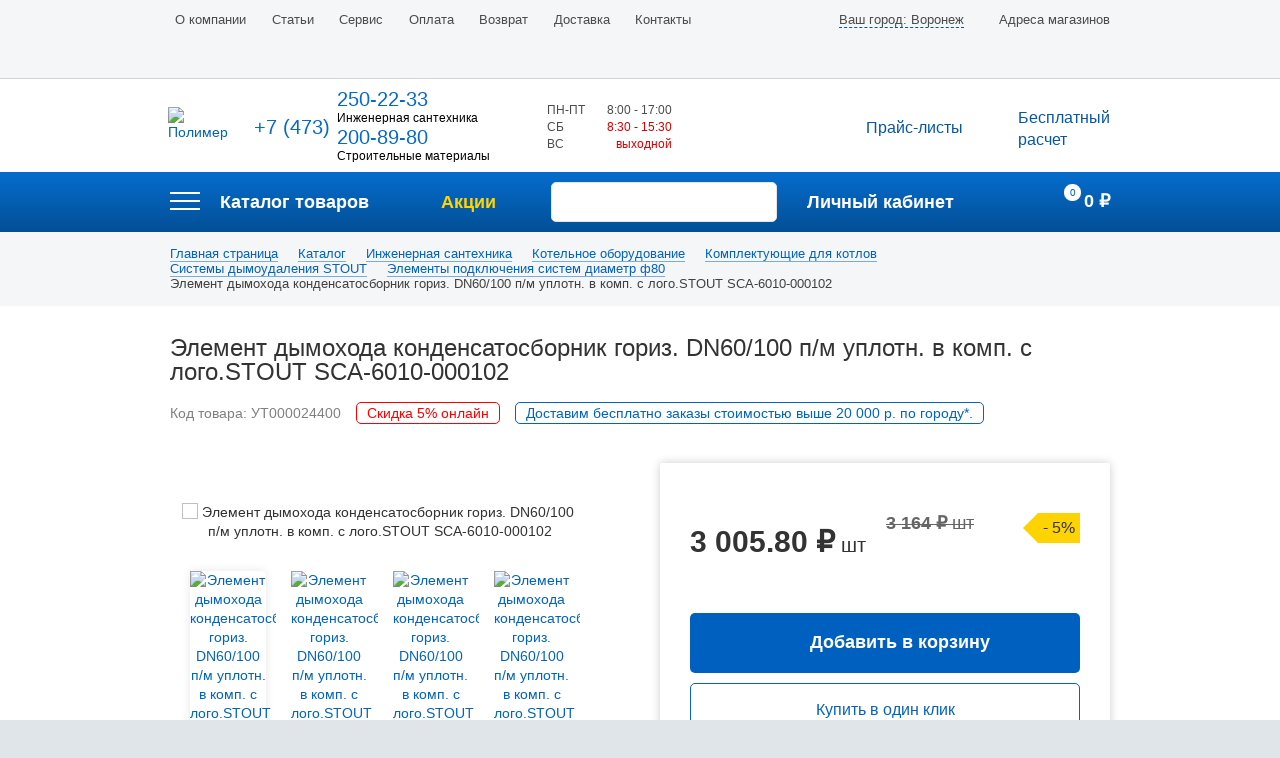

--- FILE ---
content_type: text/html; charset=UTF-8
request_url: https://polimer-vrn.ru/catalog/elementy_podklyucheniya_sistem_diametr_f80/element_dymokhoda_kondensatosbornik_goriz_dn60_100_p_m_uplotn_v_komp_s_logo_stout_sca_6010_000102/
body_size: 31917
content:
<!DOCTYPE html>
<html lang="ru">
	<head>
        <script src='https://www.google.com/recaptcha/api.js' async defer></script>

		<title>Элемент дымохода конденсатосборник гориз. DN60/100 п/м уплотн. в комп. с лого.STOUT  SCA-6010-000102 купить в Воронеже › Доставка и низкая цена › Все характеристики в интернет-магазине Полимер</title>
		<script src="https://cdnjs.cloudflare.com/ajax/libs/modernizr/2.8.3/modernizr.min.js"></script>
		<!-- JavaScript -->
		<script src="//cdn.jsdelivr.net/alertifyjs/1.10.0/alertify.min.js"></script>
		<!-- CSS -->
		<link rel="stylesheet" href="//cdn.jsdelivr.net/alertifyjs/1.10.0/css/alertify.min.css"/>
		<!-- Default theme -->
		<link rel="stylesheet" href="//cdn.jsdelivr.net/alertifyjs/1.10.0/css/themes/default.min.css"/>

		<meta http-equiv="Content-Type" content="text/html; charset=UTF-8" />
<meta name="robots" content="index, follow" />
<meta name="description" content="Элемент дымохода конденсатосборник гориз. DN60/100 п/м уплотн. в комп. с лого.STOUT  SCA-6010-000102 купить в Воронеже оптом и в розницу с доставкой по области и регионам. Большой каталог товаров с гарантией, акции и скидки. Заказ по телефонам: ☎ +7 (473) 206-73-94 ☎ +7 (473) 206-73-97" />
<script>window.dataLayer = window.dataLayer || []; window.fbqCCount = window.fbqCCount || 0; if(typeof fbqChecker != "function"){function fbqChecker(a, b){window.fbqCCount = window.fbqCCount + 1; try {fbq("track", a, b);}catch(err){if(window.fbqCCount <= 20){setTimeout(function(){fbqChecker(a, b);}, 500);}}}};if (typeof gtag != "function") {function gtag(){dataLayer.push(arguments);}}; </script>


<link href="/bitrix/js/ui/design-tokens/dist/ui.design-tokens.css?173700503826358" type="text/css"  rel="stylesheet" />
<link href="/bitrix/js/ui/fonts/opensans/ui.font.opensans.css?16814689152555" type="text/css"  rel="stylesheet" />
<link href="/bitrix/js/main/popup/dist/main.popup.bundle.css?175688992331694" type="text/css"  rel="stylesheet" />
<link href="/bitrix/css/main/themes/blue/style.css?1508537655386" type="text/css"  rel="stylesheet" />
<link href="/bitrix/cache/css/s1/main/page_6e10d300d9cd2977d89f43b4a68ca39b/page_6e10d300d9cd2977d89f43b4a68ca39b_v1.css?176831249949108" type="text/css"  rel="stylesheet" />
<link href="/bitrix/modules/parnas.khayrcomment/libs/rateit.js/1.0.23/rateit.css?15750281231641" type="text/css"  rel="stylesheet" />
<link href="/bitrix/cache/css/s1/main/template_36e9d82410fd47db7a6f465135231ffa/template_36e9d82410fd47db7a6f465135231ffa_v1.css?1768312499619598" type="text/css"  data-template-style="true" rel="stylesheet" />
<script>if(!window.BX)window.BX={};if(!window.BX.message)window.BX.message=function(mess){if(typeof mess==='object'){for(let i in mess) {BX.message[i]=mess[i];} return true;}};</script>
<script>(window.BX||top.BX).message({"JS_CORE_LOADING":"Загрузка...","JS_CORE_NO_DATA":"- Нет данных -","JS_CORE_WINDOW_CLOSE":"Закрыть","JS_CORE_WINDOW_EXPAND":"Развернуть","JS_CORE_WINDOW_NARROW":"Свернуть в окно","JS_CORE_WINDOW_SAVE":"Сохранить","JS_CORE_WINDOW_CANCEL":"Отменить","JS_CORE_WINDOW_CONTINUE":"Продолжить","JS_CORE_H":"ч","JS_CORE_M":"м","JS_CORE_S":"с","JSADM_AI_HIDE_EXTRA":"Скрыть лишние","JSADM_AI_ALL_NOTIF":"Показать все","JSADM_AUTH_REQ":"Требуется авторизация!","JS_CORE_WINDOW_AUTH":"Войти","JS_CORE_IMAGE_FULL":"Полный размер"});</script>

<script src="/bitrix/js/main/core/core.js?1756889960511455"></script>

<script>BX.Runtime.registerExtension({"name":"main.core","namespace":"BX","loaded":true});</script>
<script>BX.setJSList(["\/bitrix\/js\/main\/core\/core_ajax.js","\/bitrix\/js\/main\/core\/core_promise.js","\/bitrix\/js\/main\/polyfill\/promise\/js\/promise.js","\/bitrix\/js\/main\/loadext\/loadext.js","\/bitrix\/js\/main\/loadext\/extension.js","\/bitrix\/js\/main\/polyfill\/promise\/js\/promise.js","\/bitrix\/js\/main\/polyfill\/find\/js\/find.js","\/bitrix\/js\/main\/polyfill\/includes\/js\/includes.js","\/bitrix\/js\/main\/polyfill\/matches\/js\/matches.js","\/bitrix\/js\/ui\/polyfill\/closest\/js\/closest.js","\/bitrix\/js\/main\/polyfill\/fill\/main.polyfill.fill.js","\/bitrix\/js\/main\/polyfill\/find\/js\/find.js","\/bitrix\/js\/main\/polyfill\/matches\/js\/matches.js","\/bitrix\/js\/main\/polyfill\/core\/dist\/polyfill.bundle.js","\/bitrix\/js\/main\/core\/core.js","\/bitrix\/js\/main\/polyfill\/intersectionobserver\/js\/intersectionobserver.js","\/bitrix\/js\/main\/lazyload\/dist\/lazyload.bundle.js","\/bitrix\/js\/main\/polyfill\/core\/dist\/polyfill.bundle.js","\/bitrix\/js\/main\/parambag\/dist\/parambag.bundle.js"]);
</script>
<script>BX.Runtime.registerExtension({"name":"ui.dexie","namespace":"BX.DexieExport","loaded":true});</script>
<script>BX.Runtime.registerExtension({"name":"ls","namespace":"window","loaded":true});</script>
<script>BX.Runtime.registerExtension({"name":"fx","namespace":"window","loaded":true});</script>
<script>BX.Runtime.registerExtension({"name":"fc","namespace":"window","loaded":true});</script>
<script>BX.Runtime.registerExtension({"name":"ui.design-tokens","namespace":"window","loaded":true});</script>
<script>BX.Runtime.registerExtension({"name":"ui.fonts.opensans","namespace":"window","loaded":true});</script>
<script>BX.Runtime.registerExtension({"name":"main.popup","namespace":"BX.Main","loaded":true});</script>
<script>BX.Runtime.registerExtension({"name":"popup","namespace":"window","loaded":true});</script>
<script type="extension/settings" data-extension="currency.currency-core">{"region":"ru"}</script>
<script>BX.Runtime.registerExtension({"name":"currency.currency-core","namespace":"BX.Currency","loaded":true});</script>
<script>BX.Runtime.registerExtension({"name":"currency","namespace":"window","loaded":true});</script>
<script>(window.BX||top.BX).message({"api_key_dadata":"8e8c557f2931bdd861a417a5a65bdf6b3c37e8b1","type_prompts":"dadata"});</script>
<script>BX.Runtime.registerExtension({"name":"corsik.onEpilog","namespace":"window","loaded":true});</script>
<script>(window.BX||top.BX).message({"LANGUAGE_ID":"ru","FORMAT_DATE":"DD.MM.YYYY","FORMAT_DATETIME":"DD.MM.YYYY HH:MI:SS","COOKIE_PREFIX":"BITRIX_SM","SERVER_TZ_OFFSET":"10800","UTF_MODE":"Y","SITE_ID":"s1","SITE_DIR":"\/","USER_ID":"","SERVER_TIME":1768791533,"USER_TZ_OFFSET":0,"USER_TZ_AUTO":"Y","bitrix_sessid":"b30e05add2cea9cebe24f88561b4329e"});</script>


<script src="/bitrix/js/ui/dexie/dist/dexie.bundle.js?1756889931218847"></script>
<script src="/bitrix/js/main/core/core_ls.js?17370051024201"></script>
<script src="/bitrix/js/main/core/core_fx.js?150854619316888"></script>
<script src="/bitrix/js/main/core/core_frame_cache.js?175688993816945"></script>
<script src="/bitrix/js/main/popup/dist/main.popup.bundle.js?1765872534119952"></script>
<script src="/bitrix/js/currency/currency-core/dist/currency-core.bundle.js?17370048818800"></script>
<script src="/bitrix/js/currency/core_currency.js?17370048811181"></script>
<script src="/bitrix/js/corsik.yadelivery/admin/admin.epilog.js?1690977928241346"></script>
<script src="/bitrix/js/arturgolubev.ecommerce/script_event_mode.js?17188055253672"></script>
<script>BX.setCSSList(["\/bitrix\/templates\/main\/components\/bitrix\/catalog\/catalog\/style.css","\/bitrix\/templates\/main\/components\/bitrix\/catalog\/catalog\/bitrix\/catalog.element\/.default\/style.css","\/bitrix\/templates\/main\/components\/bitrix\/sale.recommended.products\/sale-recomm-product\/style.css","\/bitrix\/templates\/main\/components\/khayr\/main.comment\/catalog.comment\/style.css","\/bitrix\/templates\/main\/components\/nbrains\/catalog.store.amount\/store\/style.css","\/bitrix\/templates\/main\/components\/bitrix\/news.list\/same-product\/style.css","\/bitrix\/templates\/main\/components\/bitrix\/catalog.products.viewed\/products-viewed\/style.css","\/bitrix\/templates\/main\/components\/bitrix\/catalog.products.viewed\/products-viewed\/themes\/blue\/style.css","\/bitrix\/components\/bitrix\/catalog.store.amount\/templates\/.default\/style.css","\/bitrix\/templates\/main\/css\/vendor.min.css","\/bitrix\/templates\/main\/css\/slick.css","\/bitrix\/templates\/main\/css\/Font-Awesome\/css\/font-awesome.css","\/bitrix\/templates\/main\/css\/fonts.css","\/bitrix\/templates\/main\/css\/ion.rangeSlider.css","\/bitrix\/templates\/main\/css\/ion.rangeSlider.skinModern.css","\/bitrix\/templates\/main\/css\/jquery-ui.min.css","\/bitrix\/templates\/main\/css\/jquery.fancybox.min.css","\/bitrix\/templates\/main\/css\/social-likes_classic.css","\/bitrix\/templates\/main\/css\/wickedpicker.min.css","\/bitrix\/templates\/main\/css\/custom.css","\/bitrix\/templates\/main\/js\/lightslider\/css\/lightslider.css","\/bitrix\/templates\/main\/js\/lightGallery\/css\/lightgallery.css","\/bitrix\/templates\/main\/components\/bitrix\/sale.basket.basket.line\/basket.small.mobile\/style.css","\/bitrix\/templates\/main\/components\/bitrix\/search.suggest.input\/.default\/style.css","\/bitrix\/templates\/main\/components\/bitrix\/menu\/mobile-cat-menu-one\/style.css","\/bitrix\/templates\/main\/components\/bitrix\/menu\/top-mobile\/style.css","\/bitrix\/templates\/main\/components\/bitrix\/menu\/top-multilevel\/style.css","\/bitrix\/templates\/main\/components\/bitrix\/catalog.section.list\/top-menu-catalog\/style.css","\/bitrix\/templates\/main\/components\/bitrix\/news.list\/last-sale\/style.css","\/bitrix\/templates\/main\/components\/prime\/search.title\/search.title\/style.css","\/bitrix\/templates\/main\/components\/bitrix\/sale.basket.basket.line\/basket.small\/style.css","\/bitrix\/templates\/main\/components\/bitrix\/breadcrumb\/breadcrumb\/style.css","\/bitrix\/templates\/main\/template_styles.css"]);</script>
<script>
					(function () {
						"use strict";

						var counter = function ()
						{
							var cookie = (function (name) {
								var parts = ("; " + document.cookie).split("; " + name + "=");
								if (parts.length == 2) {
									try {return JSON.parse(decodeURIComponent(parts.pop().split(";").shift()));}
									catch (e) {}
								}
							})("BITRIX_CONVERSION_CONTEXT_s1");

							if (cookie && cookie.EXPIRE >= BX.message("SERVER_TIME"))
								return;

							var request = new XMLHttpRequest();
							request.open("POST", "/bitrix/tools/conversion/ajax_counter.php", true);
							request.setRequestHeader("Content-type", "application/x-www-form-urlencoded");
							request.send(
								"SITE_ID="+encodeURIComponent("s1")+
								"&sessid="+encodeURIComponent(BX.bitrix_sessid())+
								"&HTTP_REFERER="+encodeURIComponent(document.referrer)
							);
						};

						if (window.frameRequestStart === true)
							BX.addCustomEvent("onFrameDataReceived", counter);
						else
							BX.ready(counter);
					})();
				</script>
<link rel="icon" href="https://polimer-vrn.ru/favicon.ico" type="image/x-icon">
<link rel="shortcut icon" href="https://polimer-vrn.ru/favicon.svg" type="image/svg+xml">
<link rel="icon" href="https://polimer-vrn.ru/favicon1.svg" type="image/svg+xml">
<meta name="msapplication-tooltip" content="«Полимер»">
<meta name="msapplication-TileImage" content="/tileicon.png">
<meta name="msapplication-TileColor" content="#014075">
<meta http-equiv="X-UA-Compatible" content="IE=edge">
<meta name="viewport" content="width=device-width, initial-scale=1">
<link href="https://fonts.googleapis.com/css?family=Open+Sans:300,400,600,700,800&amp;subset=cyrillic,latin-ext" rel="stylesheet">
<link href="https://fonts.googleapis.com/css?family=Fira+Sans:300,300i,400,400i,500,500i,700,700i&amp;subset=cyrillic-ext,latin-ext" rel="stylesheet">
<script src="/bitrix/js/arturgolubev.ecommerce/main_init.js?1737006183"></script>



<script src="/bitrix/templates/main/js/jquery.min.js?150854258897163"></script>
<script src="/bitrix/templates/main/js/lightslider/js/lightslider.js?157597598448370"></script>
<script src="/bitrix/templates/main/js/lightGallery/js/lightgallery.js?157502812344527"></script>
<script src="/bitrix/templates/main/js/vendor.min.js?1508542589125388"></script>
<script src="/bitrix/templates/main/js/slick.min.js?150854258941953"></script>
<script src="/bitrix/templates/main/js/jquery-ui.min.js?1575028123253669"></script>
<script src="/bitrix/templates/main/js/datepicker-ru.js?15085425891554"></script>
<script src="/bitrix/templates/main/js/ion.rangeSlider.min.js?150854258839759"></script>
<script src="/bitrix/templates/main/js/jquery.fancybox.min.js?150854258845500"></script>
<script src="/bitrix/templates/main/js/jquery.kinetic.min.js?15085425898372"></script>
<script src="/bitrix/templates/main/js/jquery.sticky.js?16103797614903"></script>
<script src="/bitrix/templates/main/js/swipe.js?161668392620412"></script>
<script src="/bitrix/templates/main/js/common.min.js?176122930833132"></script>
<script src="/bitrix/templates/main/js/social-likes.min.js?174660462716706"></script>
<script src="/bitrix/templates/main/js/wickedpicker.min.js?15085425889558"></script>
<script src="/bitrix/templates/main/js/jquery.maskedinput.min.js?15085425894324"></script>
<script src="/bitrix/templates/main/js/jquery.bpopup.min.js?16617601675229"></script>
<script src="/js/readmore.js?15085472246120"></script>
<script src="/js/function.js?16462104985825"></script>
<script src="/bitrix/templates/main/components/bitrix/sale.basket.basket.line/basket.small.mobile/script.js?15085425015292"></script>
<script src="/bitrix/templates/main/components/bitrix/search.suggest.input/.default/script.js?157986171712567"></script>
<script src="/bitrix/templates/main/components/bitrix/menu/top-multilevel/script.js?1508542420470"></script>
<script src="/bitrix/components/prime/search.title/script.js?15852356509849"></script>
<script src="/bitrix/templates/main/components/bitrix/sale.basket.basket.line/basket.small/script.js?15085425035292"></script>
<script src="/bitrix/templates/main/components/bitrix/catalog/catalog/bitrix/catalog.element/.default/script.js?150854243975326"></script>
<script src="/bitrix/templates/main/components/bitrix/sale.recommended.products/sale-recomm-product/script.js?150854248231780"></script>
<script src="/bitrix/templates/main/components/khayr/main.comment/catalog.comment/script.js?15750377173299"></script>
<script src="/bitrix/modules/parnas.khayrcomment/libs/rateit.js/1.0.23/jquery.rateit.js?157502812316607"></script>
<script src="/bitrix/templates/main/components/nbrains/catalog.store.amount/store/script.js?15085425821401"></script>
<script src="/bitrix/templates/main/components/bitrix/catalog.products.viewed/products-viewed/script.js?15085424271291"></script>
<script src="/bitrix/components/bitrix/catalog.store.amount/templates/.default/script.js?15085434421401"></script>




<meta name="yandex-verification" content="2094627454c95762" />
<meta name="yandex-verification" content="f47bc301df09d1f5" />


<!-- Yandex.Metrika counter -->
<script type="text/javascript" >
   (function(m,e,t,r,i,k,a){m[i]=m[i]||function(){(m[i].a=m[i].a||[]).push(arguments)};
   m[i].l=1*new Date();
   for (var j = 0; j < document.scripts.length; j++) {if (document.scripts[j].src === r) { return; }}
   k=e.createElement(t),a=e.getElementsByTagName(t)[0],k.async=1,k.src=r,a.parentNode.insertBefore(k,a)})
   (window, document, "script", "https://mc.yandex.ru/metrika/tag.js", "ym");

   ym(29722775, "init", {
        clickmap:true,
        trackLinks:true,
        accurateTrackBounce:true,
        webvisor:true,
        ecommerce:"dataLayer"
   });
</script>
<noscript><div><img src="https://mc.yandex.ru/watch/29722775" style="position:absolute; left:-9999px;" alt="" /></div></noscript>
<!-- /Yandex.Metrika counter -->

<script type="text/javascript">window._ab_id_=164570</script>
<script src="https://cdn.botfaqtor.ru/one.js"></script>

	</head>
   	<body>
   				<!-- [if lt IE 10]>
			<p class="browsehappy"> Ваш браузер <strong>устарел</strong>.
			Пожалуйста <a href="http://browsehappy.com/">обновите</a> его.</p>
		<![endif]-->
      	<div class="container">
			<header>
				<div class="hmobile">
					<div class="wr cl">
						<a href="/" class="hmobile__logo">
							<img src="/bitrix/templates/main/img/logo_svg.svg" alt="Полимер" width="165" />
						</a>
						<div class="hmobile__phone">+7 (473) 207-55-05</div>
						<a href="/search/index.php" class="hmobile__search"></a>
						<a href="#" class="menu__trigger">
							<span class="i1"></span>
							<span class="i2"></span>
							<span class="i3"></span>
						</a>
						<script>
var bx_basketFKauiI = new BitrixSmallCart;
</script>


<div id="bx_basketFKauiI" class="bx-basket bx-opener"><!--'start_frame_cache_bx_basketFKauiI'--><a href="/personal/cart/" class="hmobile__cart cart">
	<span class="cart__number">0</span>
</a>


<!--'end_frame_cache_bx_basketFKauiI'--></div>
<script type="text/javascript">
	bx_basketFKauiI.siteId       = 's1';
	bx_basketFKauiI.cartId       = 'bx_basketFKauiI';
	bx_basketFKauiI.ajaxPath     = '/bitrix/components/bitrix/sale.basket.basket.line/ajax.php';
	bx_basketFKauiI.templateName = 'basket.small.mobile';
	bx_basketFKauiI.arParams     =  {'HIDE_ON_BASKET_PAGES':'Y','PATH_TO_BASKET':'/personal/cart/','PATH_TO_ORDER':'/personal/order/','PATH_TO_PERSONAL':'/personal/','PATH_TO_PROFILE':'/personal/','PATH_TO_REGISTER':'/login/','POSITION_FIXED':'N','SHOW_AUTHOR':'N','SHOW_EMPTY_VALUES':'Y','SHOW_NUM_PRODUCTS':'Y','SHOW_PERSONAL_LINK':'Y','SHOW_PRODUCTS':'N','SHOW_TOTAL_PRICE':'Y','CACHE_TYPE':'A','SHOW_REGISTRATION':'N','PATH_TO_AUTHORIZE':'/login/','SHOW_DELAY':'Y','SHOW_NOTAVAIL':'Y','SHOW_IMAGE':'Y','SHOW_PRICE':'Y','SHOW_SUMMARY':'Y','POSITION_VERTICAL':'top','POSITION_HORIZONTAL':'right','MAX_IMAGE_SIZE':'70','AJAX':'N','~HIDE_ON_BASKET_PAGES':'Y','~PATH_TO_BASKET':'/personal/cart/','~PATH_TO_ORDER':'/personal/order/','~PATH_TO_PERSONAL':'/personal/','~PATH_TO_PROFILE':'/personal/','~PATH_TO_REGISTER':'/login/','~POSITION_FIXED':'N','~SHOW_AUTHOR':'N','~SHOW_EMPTY_VALUES':'Y','~SHOW_NUM_PRODUCTS':'Y','~SHOW_PERSONAL_LINK':'Y','~SHOW_PRODUCTS':'N','~SHOW_TOTAL_PRICE':'Y','~CACHE_TYPE':'A','~SHOW_REGISTRATION':'N','~PATH_TO_AUTHORIZE':'/login/','~SHOW_DELAY':'Y','~SHOW_NOTAVAIL':'Y','~SHOW_IMAGE':'Y','~SHOW_PRICE':'Y','~SHOW_SUMMARY':'Y','~POSITION_VERTICAL':'top','~POSITION_HORIZONTAL':'right','~MAX_IMAGE_SIZE':'70','~AJAX':'N','cartId':'bx_basketFKauiI'}; // TODO \Bitrix\Main\Web\Json::encode
	bx_basketFKauiI.closeMessage = 'Скрыть';
	bx_basketFKauiI.openMessage  = 'Раскрыть';
	bx_basketFKauiI.activate();
</script>
					</div>
				</div><!--end::hmobile-->
				<div class="mm__wrap">
					<div class="wr cl">
						<div class="cl">

							<form id="mm__search" class="mm__search" method="get" action="/search/">
	
		<script>
	BX.ready(function(){
		var input = BX("qplSKIW");
		if (input)
			new JsSuggest(input, 'pe:10,md5:,site:s1');
	});
</script>
<input
			size="15"
		name="q"
	id="qplSKIW"
	value=""
	class="search-suggest search__input input"
	type="text"
	autocomplete="off"
/>
		<button name="s" type="submit" class="search__btn" value="Поиск" ></button>
</form>





							<a href="/personal/orders-list.php" class="mm__account">Личный кабинет</a>
						</div><!--end::cl-->

						<!--'start_frame_cache_LkGdQn'-->

	<ul class="mm__category cl">

			<li class="maincategory maincategory--1 cl">
			<a href="/catalog/inzhenernaya_santekhnika/">
				<span class="img"></span>
				<span class="name">Инженерная<br> сантехника</span>
			</a>
		</li>
			<li class="maincategory maincategory--1 cl">
			<a href="/catalog/stroitelno_otdelochnye_materialy/">
				<span class="img"></span>
				<span class="name">Cтроительные<br> материалы</span>
			</a>
		</li>
			<li class="maincategory maincategory--1 cl">
			<a href="/catalog/avtomatika/">
				<span class="img"></span>
				<span class="name">Ворота,<br> автоматика,<br> рольставни</span>
			</a>
		</li>
	
	</ul>



<!--'end_frame_cache_LkGdQn'-->
						<div class="cl">
							<a href="/sale/" class="mm__action">Акции</a>
							<a href="/calc/" class="mm__calculation">Бесплатный расчет</a>
						</div>
						<div class="mm__phone">
                            <a href="tel:+74732075505" class="phone_engineer">+7 (473) 207-55-05</a>
                        </div>
						<div class="cl">
							<div class="mm__timework header__timework">
								<div class="line cl">
									<div class="days">ПН-ПТ</div>
									<div class="hours">8:00 - 17:00</div>
								</div>
								<div class="line cl">
									<div class="days">CБ</div>
									<div class="hours">8:30 - 15:30</div>
								</div>
								<div class="line cl">
									<div class="days">ВС</div>
									<div class="hours"><span class="weekend">выходной</span></div>
								</div>
							</div><!--end::mm__timework-->
							<a href="#" class="header__letter show-popup" data-id="mailus">Написать письмо</a>
							<a href="/contacts/" class="header__adress">Адреса магазинов</a>
						</div><!--end::cl-->
						<!--'start_frame_cache_XEVOpk'-->
<ul class="mm__menu">
			<li><a href="/about/">О компании</a></li>
		
			<li><a href="/articles/">Статьи</a></li>
		
			<li><a href="/service/">Сервис</a></li>
		
			<li><a href="/payment/">Оплата</a></li>
		
			<li><a href="/vozvrat/">Возврат</a></li>
		
			<li><a href="/delivery/">Доставка</a></li>
		
			<li><a href="/contacts/">Контакты</a></li>
		

</ul>
<!--'end_frame_cache_XEVOpk'-->					</div><!--end::wr-->
				</div><!--end::mm__wrap-->
				<div class="header__top">
					<div class="wr cl">
					<!--'start_frame_cache_g8taYv'-->
<ul class="menu__top">


	
	
					<li class=""><a href="/about/">О компании</a>
				<ul>
		
	
	

	
	
		
							<li><a href="/about/vakansii/">Вакансии</a></li>
			
		
	
	

	
	
		
							<li><a href="/about/reviews/">Отзывы</a></li>
			
		
	
	

			</ul></li>	
	
		
							<li class=""><a href="/articles/">Статьи</a></li>
			
		
	
	

	
	
		
							<li class=""><a href="/service/">Сервис</a></li>
			
		
	
	

	
	
		
							<li class=""><a href="/payment/">Оплата</a></li>
			
		
	
	

	
	
		
							<li class=""><a href="/vozvrat/">Возврат</a></li>
			
		
	
	

	
	
		
							<li class=""><a href="/delivery/">Доставка</a></li>
			
		
	
	

	
	
		
							<li class=""><a href="/contacts/">Контакты</a></li>
			
		
	
	


</ul>
<!--'end_frame_cache_g8taYv'-->
                                        <a href="/contacts/?city=0" class="header__adress_without_icon">Адреса магазинов</a>
                    
<a href="javascript:void(0)" class="header__adress" id="location_btn" title="Выберите город">
	<span style="border-bottom: 1px dashed #0358a6;">Ваш город: Воронеж</span>
</a>

<div class="mfeedback-p" id="location" style="max-width: 500px;">
    <span class="button b-close"><span>&times;</span></span>
    <div class="mfeedback-p-head">Выбор города</div>

        <div class="city">
                <div class="item-city">
                        <a href="javascript:void(0)" class="c">Воронеж</a>
                        <a href="javascript:void(0)" class="c">Лиски</a>
                        <a href="javascript:void(0)" class="c">Старый Оскол</a>
                    </div>
        
        <div class="item-city">
            <a href="javascript:void(0)" class="city-show" onclick="$(this).closest('.city').find('.item-city:last-child').toggleClass('active'); return false;">Показать все города</a>
        </div>

            </div>
    </div>

<style>
    .mfeedback-p {
        max-width: 430px;
        text-align: center;
        display: none;
        background: #FFF;
    }
    .mfeedback-p .mfeedback-p-head {
        color: #545d6f;
        font-size: 24px;
        text-transform: uppercase;
        font-weight: 500;
        background: #f4f6f8;
        margin: 0;
        padding: 20px;
        margin-bottom: 20px;
        border-bottom: 1px solid #E5E5E5;
    }
    .mfeedback-p .button.b-close {
        position: absolute;
        right: 10px;
        top: 10px;
        background: #FFF;
        border-radius: 50%;
        padding: 0px 3px 0px 3px;
        line-height: 18px;
        font-size: 21px;
        cursor: pointer;
        border: 1px solid #8080803b;
    }
    .city .item-city {
        display: flex;
        flex-wrap: wrap;
        justify-content: space-between;
        margin: 10px auto;
        padding: 0 10px;
    }
    .city .item-city a {
        width: 140px;
        margin-bottom: 5px;
        color: #575b71;
        text-decoration: none;
    }
    .city .item-city a:hover {
        color: #c82c30;
    }
    .city .item-city a.city-show {
        flex-grow: 1;
        text-align: center;
    }
    .city .item-city:last-child{
        display: none;
    }
    .city .item-city:last-child.active{
        display: flex;
    }
	.custom-tooltip-styling-width{
		max-width: 130px;
	}
</style>

<script>
    $('#location_btn').click(function(){
        $('#location').bPopup({
            zIndex:1000,
            position: ['auto', 50]
        });
    });

    $('.city .item-city a.c').click(function(){
        var city = $(this).text();
        document.cookie = "city=" + city + "; path=/;";
        $('#location_btn').html('Ваш город: ' + city);

        var bPopup = $('#location').bPopup();
        bPopup.close();

        window.location.href = '/?city=' + city;
    });

	$( "#location_btn" ).tooltip({
      	track: true,
		tooltipClass: "custom-tooltip-styling-width",
    });
</script>
                    <!--<a href="#" class="header__letter show-popup" data-id="mailus">Написать письмо</a>-->
					</div><!--end::wr-->
				</div><!--end::header__top-->
				<div class="header__main">
					<div class="wr cl">
						<a href="/" class="header__logo">
							<img src="/bitrix/templates/main/img/logo_svg.svg" alt="Полимер" width="206">
						</a>
						<div class="header__phone">
                            <table style="display: table;border-collapse: separate;border-spacing: 5px;line-height: 17px;text-align: left;">
    <tr>
        <td style="padding: unset;">+7 (473)</td>
        <td style="padding: unset;">

            <table>
                <tr><td style="padding: unset;" class="phone_top_1">250-22-33</td></tr>
                <tr><td style="padding: unset;font-size: 12px;color: #000;">Инженерная сантехника</td></tr>
                <tr><td style="padding: unset;" class="phone_top_2">200-89-80</td></tr>
                <tr><td style="padding: unset;font-size: 12px;color: #000;">Строительные материалы</td></tr>
            </table>

        </td>
    </tr>
</table>						</div>
                        <div class="header__timework">
    <div class="line cl">
        <div class="days">ПН-ПТ</div>
        <div class="hours">8:00 - 17:00</div>
    </div>
    <div class="line cl">
        <div class="days">CБ</div>
        <div class="hours"><span class="weekend">8:30 - 15:30</span></div>
    </div>

    <div class="line cl">
        <div class="days">ВС</div>
        <div class="hours"><span class="weekend">выходной</span></div>
    </div>

</div>
						<a href="/calc/" class="header__calculation">Бесплатный<br>расчет</a>
						<a href="/price/" class="header__price">Прайс-листы</a>
					</div><!--end::wr-->
				</div><!--end::header__main-->

                <div class="header__bottom"> <!-- fixed -->
                    <div class="wr cl">

                        <a href="/" class="logo">
                            <img src="/bitrix/templates/main/img/logo_svg.svg" alt="Полимер">
                        </a>

                        <div class="header__catalog cl">
                            

<a href="/catalog/" class="catalog__trigger">
	<span class="i1"></span>
	<span class="i2"></span>
	<span class="i3"></span>
</a>

<a href="/catalog/"  class="catalog__name">Каталог товаров</a>

<div class="catalog-sections-menu">
	<div class="wr">
		<ul class="first-sections">

						<li>
				<a href="/catalog/inzhenernaya_santekhnika/">
                    
					<img src="/bitrix/templates/main/img/category_1.png" width="90" height="65" alt="Инженерная сантехника" />
					Инженерная<br>сантехника				</a>
                				<div class="subsections">
										<ul>
					
						<li >
							<a class="dd" href="#">+</a>							<a href="/catalog/kotelnoe_oborudovanie/" class="title">Котельное оборудование</a>
							<ul class="inner">
															<li><a href="/catalog/komplektuyushchie_dlya_kotlov/">Комплектующие для котлов</a></li>
															<li><a href="/catalog/zapasnye_chasti_k_kotlam/">Запасные части к котлам</a></li>
															<li><a href="/catalog/termostat/">Элементы Автоматики</a></li>
															<li><a href="/catalog/kotly/">Котлы </a></li>
															<li><a href="/catalog/stabilizator_napryazheniya/">Стабилизаторы напряжения</a></li>
														</ul>
						</li>

					
						<li >
							<a class="dd" href="#">+</a>							<a href="/catalog/avtomaticheskiy_poliv/" class="title">Автоматический полив</a>
							<ul class="inner">
															<li><a href="/catalog/hunter/">Hunter</a></li>
															<li><a href="/catalog/rain_bird/">Rain Bird</a></li>
															<li><a href="/catalog/kapelnyy_poliv/">Капельный полив</a></li>
															<li><a href="/catalog/polivochnaya_sistema_grinda/">Поливочная система Grinda</a></li>
															<li><a href="/catalog/polivochnaya_sistema_raco/">Поливочная система Raco</a></li>
															<li><a href="/catalog/konnektory/">Поливочная система Беламос</a></li>
															<li><a href="/catalog/shlangi_polivochnye/">Шланги, капельный полив, таймеры</a></li>
															<li><a href="/catalog/sistema_tumanoobrazovaniya/">Система туманообразования</a></li>
														</ul>
						</li>

					
						<li >
							<a class="dd" href="#">+</a>							<a href="/catalog/baki_plastikovye_dlya_vody/" class="title">Баки пластиковые для воды</a>
							<ul class="inner">
															<li><a href="/catalog/baki_podzemnye/">Баки подземные</a></li>
															<li><a href="/catalog/baki_dlya_dusha/">Баки для душа</a></li>
															<li><a href="/catalog/baki_serii_atp_/">Баки серии ATP </a></li>
															<li><a href="/catalog/baki_serii_atv/">Баки серии ATV</a></li>
															<li><a href="/catalog/baki_serii_combi_new_w/">Баки серии Combi New W</a></li>
															<li><a href="/catalog/baki_seriya_ath/">Баки серия ATH </a></li>
															<li><a href="/catalog/bochki_maloy_emkosti/">Бочки малой емкости</a></li>
															<li><a href="/catalog/komplektuyushchie_dlya_podklyucheniya_plastikovykh_bakov/">Комплектующие для подключения пластиковых баков</a></li>
														</ul>
						</li>

					
						<li >
														<a href="/catalog/sistema_zashchity_ot_protechek_gidrolock/" class="title">Система защиты от протечек GIDROLOCK</a>
							<ul class="inner">
														</ul>
						</li>

					
						<li >
							<a class="dd" href="#">+</a>							<a href="/catalog/baki_rasshiritelnye_wester_varem_/" class="title">Баки расширительные</a>
							<ul class="inner">
															<li><a href="/catalog/baki_reflex/">Баки Reflex</a></li>
															<li><a href="/catalog/bak_dlya_vodosnabzheniya/">Бак для водоснабжения</a></li>
															<li><a href="/catalog/baki_dlya_otopleniya/">Баки для отопления</a></li>
															<li><a href="/catalog/baki_dlya_sistemy_gvs_i_geliosistem/">Баки для системы ГВС и гелиосистем</a></li>
															<li><a href="/catalog/komplektuyushchie_dlya_bakov/">Комплектующие для баков</a></li>
														</ul>
						</li>

					
						<li >
							<a class="dd" href="#">+</a>							<a href="/catalog/vozdukhovody_plastikovye_/" class="title">Вентиляция</a>
							<ul class="inner">
															<li><a href="/catalog/ventilyatory/">Вентиляторы</a></li>
															<li><a href="/catalog/vozdukhovod_gibkiy_alyuminevyy/">Воздуховод гибкий алюминиевый</a></li>
															<li><a href="/catalog/vozdukhovody_plastikovye_kruglye/">Воздуховоды пластиковые круглые</a></li>
															<li><a href="/catalog/vozdukhovody_plastikovye_ploskie/">Воздуховоды пластиковые плоские</a></li>
															<li><a href="/catalog/lyuki_plastikovye/">Люки пластиковые</a></li>
															<li><a href="/catalog/reshetki/">Решетки вентиляционные</a></li>
														</ul>
						</li>

					
						<li >
							<a class="dd" href="#">+</a>							<a href="/catalog/konditsionery/" class="title">Кондиционеры</a>
							<ul class="inner">
															<li><a href="/catalog/dantex/">Dantex</a></li>
															<li><a href="/catalog/ballu/">Ballu</a></li>
															<li><a href="/catalog/funai/">Funai</a></li>
															<li><a href="/catalog/royal_clima/">Royal clima</a></li>
															<li><a href="/catalog/xigma/">Xigma</a></li>
															<li><a href="/catalog/raskhodnyy_material_dlya_konditsionerov/">Расходный материал для кондиционеров</a></li>
															<li><a href="/catalog/hisense/">Hisense</a></li>
														</ul>
						</li>

					
						<li >
							<a class="dd" href="#">+</a>							<a href="/catalog/otopitelnoe_oborudovanie/" class="title">Водонагреватели и запасные части</a>
							<ul class="inner">
															<li><a href="/catalog/boylery/">Бойлеры</a></li>
															<li><a href="/catalog/zapasnye_chasti_dlya_vodonagrevateley/">Запасные части для бойлеров </a></li>
															<li><a href="/catalog/vodonagrevateli_1/">Водонагреватели</a></li>
														</ul>
						</li>

					
						<li >
														<a href="/catalog/vozdukhootvodchiki/" class="title">Воздухоотводчики</a>
							<ul class="inner">
														</ul>
						</li>

					
						<li >
							<a class="dd" href="#">+</a>							<a href="/catalog/vozdushnoe_otoplenie/" class="title">Воздушное отопление</a>
							<ul class="inner">
															<li><a href="/catalog/komplektuyushie/">Комплектующие для воздухонагревателей</a></li>
															<li><a href="/catalog/teploventilyatory/">Воздухонагреватели</a></li>
															<li><a href="/catalog/teplovye_zavesy/">Тепловые завесы</a></li>
														</ul>
						</li>

					
						<li >
							<a class="dd" href="#">+</a>							<a href="/catalog/zadvizhki_i_zatvory/" class="title">Задвижки и затворы</a>
							<ul class="inner">
															<li><a href="/catalog/zatvor_povorotno_diskovyy_benarmo/">Затвор поворотно дисковый Benarmo</a></li>
															<li><a href="/catalog/zadvizhki_latunnye_rastelli/">Задвижки латунные</a></li>
															<li><a href="/catalog/zadvizhki_stalnye_30s41nzh_zkl2_16_t_425_ru_16_voda_par_nefteprodukty/">Задвижки стальные 30с41нж</a></li>
															<li><a href="/catalog/zadvizhki_chugunnye_30ch6br_31ch6br_voda_par_t_225_s_ru_10/">Задвижки чугунные 30ч6бр</a></li>
															<li><a href="/catalog/zatvor_povorotnyy_diskovyy_kitay/">Затвор поворотный дисковый (Китай)</a></li>
															<li><a href="/catalog/zatvor_povorotnyy_diskovyy_tecofi_frantsiya/">Затвор поворотный дисковый Tecofi</a></li>
															<li><a href="/catalog/zadvizhki_chugunnye_30ch39r_obrezinennyy_klin/">Задвижки чугунные 30ч39р обрезиненный клин</a></li>
														</ul>
						</li>

										</ul>
										<ul>
					
						<li >
							<a class="dd" href="#">+</a>							<a href="/catalog/klapany_regulyatory_davleniya_gruppy_bezopasnosti/" class="title">Клапаны, регуляторы давления, группы безопасности</a>
							<ul class="inner">
															<li><a href="/catalog/kompensator_gidroudara/">Компенсатор гидроудара</a></li>
															<li><a href="/catalog/gruppy_bezopasnosti/">Группы безопасности </a></li>
															<li><a href="/catalog/klapany_obratnye_mezhflantsevye/">Клапаны обратные межфланцевые</a></li>
															<li><a href="/catalog/klapany_obratnye_muftovye/">Клапаны обратные муфтовые</a></li>
															<li><a href="/catalog/klapany_podpitochnye/">Клапаны подпиточные</a></li>
															<li><a href="/catalog/klapany_predokhranitelnye/">Клапаны предохранительные</a></li>
															<li><a href="/catalog/regulyatory_davleniya/">Регуляторы давления для воды </a></li>
														</ul>
						</li>

					
						<li >
							<a class="dd" href="#">+</a>							<a href="/catalog/kollektornye_sistemy/" class="title">Коллекторные системы</a>
							<ul class="inner">
															<li><a href="/catalog/kollektornye_bloki/">Коллекторные блоки</a></li>
															<li><a href="/catalog/kollektory/">Коллекторы для воды</a></li>
															<li><a href="/catalog/komplektuyushchie_dlya_kollektorov/">Комплектующие для коллекторов</a></li>
															<li><a href="/catalog/nasosno_smesitelnye_uzly_i_monobloki_/">Насосно-смесительные узлы и моноблоки </a></li>
															<li><a href="/catalog/shkafy_kollektornye/">Шкафы коллекторные</a></li>
														</ul>
						</li>

					
						<li >
														<a href="/catalog/livnevyy_poverkhnostnyy_vodootvod/" class="title">Ливневый поверхностный водоотвод</a>
							<ul class="inner">
														</ul>
						</li>

					
						<li >
														<a href="/catalog/material_dlya_blagoustroystva/" class="title">Материал для благоустройства</a>
							<ul class="inner">
														</ul>
						</li>

					
						<li >
														<a href="/catalog/lyuki_smotrovykh_kolodtsev/" class="title">Люки и кольца полимерпесчаные для колодцев</a>
							<ul class="inner">
														</ul>
						</li>

					
						<li >
							<a class="dd" href="#">+</a>							<a href="/catalog/kontrolno_izmeritelnye_pribory/" class="title">Контрольно-измерительные приборы</a>
							<ul class="inner">
															<li><a href="/catalog/kran_dlya_manometra/">Кран для манометра</a></li>
															<li><a href="/catalog/manometry/">Манометры, термометры</a></li>
														</ul>
						</li>

					
						<li >
														<a href="/catalog/pozharnaya_bezopasnost/" class="title">Пожарная безопасность</a>
							<ul class="inner">
														</ul>
						</li>

					
						<li >
							<a class="dd" href="#">+</a>							<a href="/catalog/krany_sharovye_ventili/" class="title">Краны шаровые, вентили</a>
							<ul class="inner">
															<li><a href="/catalog/krany_sharovye_altstream/">Краны шаровые TEBO</a></li>
															<li><a href="/catalog/kran_dekorativnyy_ulichnyy_/">Кран декоративный уличный </a></li>
															<li><a href="/catalog/sharovye_krany_polnoprokhodnye_stout/">Краны шаровые полнопроходные STOUT</a></li>
															<li><a href="/catalog/ventil/">Вентиль</a></li>
															<li><a href="/catalog/kran_bytovoy/">Кран бытовой</a></li>
															<li><a href="/catalog/kran_probko_salnikovyy/">Кран пробко-сальниковый</a></li>
															<li><a href="/catalog/kran_sharovyy_dlya_gaza/">Кран шаровый для газа</a></li>
															<li><a href="/catalog/kran_sharovyy_flantsevyy_razbornyy/">Кран шаровый фланцевый разборный</a></li>
															<li><a href="/catalog/krany_sharovye_itap/">Краны шаровые Itap</a></li>
															<li><a href="/catalog/krany_sharovye_valtec/">Краны шаровые Valtec</a></li>
															<li><a href="/catalog/krany_sharovye_gallop_1/">Краны шаровые Бологовский арматурный завод</a></li>
															<li><a href="/catalog/krany_sharovye_mini/">Краны шаровые Мини</a></li>
															<li><a href="/catalog/krany_sharovye_/">Краны шаровые распродажа</a></li>
														</ul>
						</li>

					
						<li >
							<a class="dd" href="#">+</a>							<a href="/catalog/nasosy/" class="title">Насосное оборудование</a>
							<ul class="inner">
															<li><a href="/catalog/zapasnye_chasti_dlya_nasosov/">Запасные части и комплектующие</a></li>
															<li><a href="/catalog/kanalizatsionnye_ustanovki/">Канализационные установки </a></li>
															<li><a href="/catalog/nasosy_/">Насосы </a></li>
														</ul>
						</li>

					
						<li >
							<a class="dd" href="#">+</a>							<a href="/catalog/oborudovanie_danfoss_esbe_stout/" class="title">Термостатические и регулирующие клапана</a>
							<ul class="inner">
															<li><a href="/catalog/klapany_smesitelnye/">Клапаны смесительные Valtec</a></li>
															<li><a href="/catalog/oborudovanie_varmega/">Оборудование Varmega</a></li>
															<li><a href="/catalog/oborudovanie_tim/">Оборудование TIM</a></li>
															<li><a href="/catalog/oborudovanie_esbe/">Оборудование Esbe</a></li>
															<li><a href="/catalog/oborudovanie_danfoss_i_drugie_proizvoditeli/">Оборудование Danfoss и другие производители</a></li>
															<li><a href="/catalog/oborudovanie_stout/">Оборудование STOUT</a></li>
														</ul>
						</li>

					
						<li >
							<a class="dd" href="#">+</a>							<a href="/catalog/podvodka_gibkaya_voda_gaz/" class="title">Подводка гибкая (вода, газ)</a>
							<ul class="inner">
															<li><a href="/catalog/podvodka_dlya_vody/">Подводка для воды</a></li>
															<li><a href="/catalog/podvodka_dlya_gaza/">Подводка для газа</a></li>
														</ul>
						</li>

										</ul>
										<ul>
					
						<li >
							<a class="dd" href="#">+</a>							<a href="/catalog/radiatory_otopleniya_armatura/" class="title">Радиаторы отопления</a>
							<ul class="inner">
															<li><a href="/catalog/armatura_radiatornaya/">Арматура для радиаторов</a></li>
															<li><a href="/catalog/vstraivaemye_konvektory/">Встраиваемые конвекторы</a></li>
															<li><a href="/catalog/komplektuyushchie_dlya_radiatorov/">Комплектующие для радиаторов</a></li>
															<li><a href="/catalog/radiatory/">Радиаторы</a></li>
														</ul>
						</li>

					
						<li >
							<a class="dd" href="#">+</a>							<a href="/catalog/santekhnika/" class="title">Сантехника</a>
							<ul class="inner">
															<li><a href="/catalog/sifony_zegor/">Сифоны Zegor</a></li>
															<li><a href="/catalog/sifony_orio/">Сифоны, гофры</a></li>
															<li><a href="/catalog/armatura_dlya_unitazov/">Арматура для унитазов и умывальников</a></li>
															<li><a href="/catalog/installyatsii/">Инсталляции</a></li>
															<li><a href="/catalog/sifony_trapy_mcalpine/">Сифоны, трапы McAlpine</a></li>
															<li><a href="/catalog/smesiteli/">Смесители</a></li>
															<li><a href="/catalog/unitazy_i_umyvalniki/">Умывальники</a></li>
															<li><a href="/catalog/vanny_/">Экраны для ванн</a></li>
															<li><a href="/catalog/unitazy/">Унитазы</a></li>
														</ul>
						</li>

					
						<li >
							<a class="dd" href="#">+</a>							<a href="/catalog/polotentsesushiteli_i_komplektuyushchie/" class="title">Полотенцесушители и комплектующие</a>
							<ul class="inner">
															<li><a href="/catalog/fitingi_termo_dizayn/">Фитинги Термо Дизайн</a></li>
															<li><a href="/catalog/polotentsesushiteli_termo_dizayn/">Полотенцесушители Дизайн</a></li>
															<li><a href="/catalog/polotentsesushiteli_aquater_/">Полотенцесушители Aquater </a></li>
															<li><a href="/catalog/fitingi_khromirovannye/">Фитинги хромированные</a></li>
														</ul>
						</li>

					
						<li >
							<a class="dd" href="#">+</a>							<a href="/catalog/soputstvuyushchie_materialy/" class="title">Сопутствующие материалы</a>
							<ul class="inner">
															<li><a href="/catalog/retsirkulyator_vozdukha_/">Рециркулятор воздуха </a></li>
															<li><a href="/catalog/teplonositel/">Теплоноситель</a></li>
															<li><a href="/catalog/uplotnitelnye_prokladki_i_koltsa_santekhnicheskie/">Уплотнительные прокладки и кольца (сантехнические), лен, герметик</a></li>
															<li><a href="/catalog/khomuty/">Хомуты</a></li>
															<li><a href="/catalog/greyushchiy_kabel/">Греющий кабель</a></li>
														</ul>
						</li>

					
						<li >
							<a class="dd" href="#">+</a>							<a href="/catalog/schyetchiki_vody_i_gaza/" class="title">Счётчики воды и газа</a>
							<ul class="inner">
															<li><a href="/catalog/schyetchik_vody/">Счётчик воды</a></li>
															<li><a href="/catalog/schyetchik_gaza/">Счётчик газа</a></li>
														</ul>
						</li>

					
						<li >
														<a href="/catalog/teploizolyatsiya/" class="title">Теплоизоляция</a>
							<ul class="inner">
														</ul>
						</li>

					
						<li >
							<a class="dd" href="#">+</a>							<a href="/catalog/truby_i_fitingi/" class="title">Трубы и фитинги</a>
							<ul class="inner">
															<li><a href="/catalog/truba_gofrirovannaya_iz_nerzhaveyushchey_stali/">Труба гофрированная из нержавеющей стали</a></li>
															<li><a href="/catalog/truby_i_fitingi_iz_nerzhaveyushchey/">Трубы и фитинги из нержавеющей стали</a></li>
															<li><a href="/catalog/truby_i_fitingi_rasprodazha/">Трубы и фитинги распродажа</a></li>
															<li><a href="/catalog/kanalizatsiya_trapy_trosy/">Канализация, трапы</a></li>
															<li><a href="/catalog/metalloplastik_sshityy_polietilen_rekh/">Металлопластик, сшитый полиэтилен РЕХ</a></li>
															<li><a href="/catalog/polipropilenovye_truby/">Полипропиленовые трубы (зачистные)</a></li>
															<li><a href="/catalog/polipropilenovye_truby_i_fitingi_fora/">Полипропиленовые трубы и фитинги FORA</a></li>
															<li><a href="/catalog/polipropelenovye_truby_i_fitingi_fusitek/">Полипропиленовые трубы и фитинги FUSITEK</a></li>
															<li><a href="/catalog/polipropilenovye_truby_i_fitingi_tebo/">Полипропиленовые трубы и фитинги TEBO</a></li>
															<li><a href="/catalog/truba_obsadnaya/">Труба и фитинги для обсадных труб</a></li>
															<li><a href="/catalog/truby_i_fitingi_iz_polietilena_pe_80/">Трубы и фитинги из полиэтилена </a></li>
															<li><a href="/catalog/fitingi_dlya_stalnykh_trub_gebo/">Фитинги для стальных труб GEBO</a></li>
															<li><a href="/catalog/fitingi_nikelirovannye/">Фитинги никелированные</a></li>
															<li><a href="/catalog/fitingi_stalnye/">Фитинги стальные</a></li>
														</ul>
						</li>

					
						<li >
							<a class="dd" href="#">+</a>							<a href="/catalog/instrumenty/" class="title">Инструменты для полипропиленовых труб и фитингов</a>
							<ul class="inner">
															<li><a href="/catalog/instrument_i_raskhodnye_materialy_dlya_polipropilena_/">Инструмент и расходные материалы для полипропилена </a></li>
															<li><a href="/catalog/instrument_i_raskhodnye_materialy_dlya_teplogo_pola_/">Инструмент и расходные материалы для теплого пола  </a></li>
														</ul>
						</li>

					
						<li >
							<a class="dd" href="#">+</a>							<a href="/catalog/filtry_dlya_vody/" class="title">Фильтры для воды</a>
							<ul class="inner">
															<li><a href="/catalog/filtr_kolba_katridzhi/">Картриджи</a></li>
															<li><a href="/catalog/filtr_big_blue/">Фильтр Big Blue</a></li>
															<li><a href="/catalog/filtr_drufi/">Фильтры дозаторы </a></li>
															<li><a href="/catalog/belamos_1/">Фильтр колба</a></li>
															<li><a href="/catalog/filtr_promyvnoy/">Фильтр промывной</a></li>
															<li><a href="/catalog/filtry_mnogostupenchatye/">Фильтры многоступенчатые</a></li>
															<li><a href="/catalog/filtry_muftovye/">Фильтры муфтовые</a></li>
															<li><a href="/catalog/filtry_gryazeviki_flantsevye/">Фильтры фланцевые</a></li>
															<li><a href="/catalog/vodopodgotovka/">Водоподготовка</a></li>
														</ul>
						</li>

										</ul>
									</div>
                			</li>
						<li>
				<a href="/catalog/stroitelno_otdelochnye_materialy/">
                    
					<img src="/bitrix/templates/main/img/category_2.png" width="90" height="65" alt="Строительные материалы" />
					Строительные<br>материалы				</a>
                				<div class="subsections">
										<ul>
					
						<li >
							<a class="dd" href="#">+</a>							<a href="/catalog/ograzhdeniya/" class="title">Ограждения</a>
							<ul class="inner">
															<li><a href="/catalog/panelnye_ograzhdeniya_fados/">Панельные ограждения Fados</a></li>
															<li><a href="/catalog/paneli_perfograd/">Панельные ограждения Перфоград</a></li>
														</ul>
						</li>

					
						<li >
							<a class="dd" href="#">+</a>							<a href="/catalog/terrasnaya_doska/" class="title">Террасная доска, ограждения из ДПК</a>
							<ul class="inner">
															<li><a href="/catalog/terrasnaya_doska_iz_dpk/">Террасная доска из ДПК</a></li>
															<li><a href="/catalog/komplektuyushchie_dlya_montazha/">Комплектующие для монтажа</a></li>
															<li><a href="/catalog/stupeni_iz_dpk/">Ступени из ДПК</a></li>
															<li><a href="/catalog/gryadki_iz_dpk/">Грядки из ДПК</a></li>
															<li><a href="/catalog/zabornaya_fasadnaya_doska_iz_dpk/">Заборная, фасадная доска из ДПК</a></li>
															<li><a href="/catalog/ograzhdeniya_iz_dpk/">Ограждения из ДПК</a></li>
															<li><a href="/catalog/terrasnaya_doska_na_zakaz/">Террасная доска на ЗАКАЗ</a></li>
														</ul>
						</li>

					
						<li >
							<a class="dd" href="#">+</a>							<a href="/catalog/polikarbonat/" class="title">Поликарбонат</a>
							<ul class="inner">
															<li><a href="/catalog/monolitnyy_polikarbonat/">Монолитный поликарбонат</a></li>
															<li><a href="/catalog/sotovyy_polikarbonat/">Сотовый поликарбонат</a></li>
															<li><a href="/catalog/furnitura_sunnex/">Термошайбы</a></li>
															<li><a href="/catalog/furnitura_karboglass/">Фурнитура, ленты</a></li>
														</ul>
						</li>

					
						<li >
							<a class="dd" href="#">+</a>							<a href="/catalog/tovary_dlya_sada_i_ogoroda/" class="title">Теплицы, садовый инвентарь</a>
							<ul class="inner">
															<li><a href="/catalog/opryskivateli_sadovye_leyki/">Опрыскиватели садовые, лейки</a></li>
															<li><a href="/catalog/sadovo_ogorodnyy_inventar/">Садово-огородный инвентарь</a></li>
															<li><a href="/catalog/setka_sadovaya_ograzhdeniya/">Сетка садовая, ограждения</a></li>
															<li><a href="/catalog/stroitelnye_i_sadovye_tachki/">Строительные и садовые тачки</a></li>
															<li><a href="/catalog/teplitsy/">Теплицы</a></li>
															<li><a href="/catalog/ukryvnoy_material_agrokron/">Укрывной материал</a></li>
														</ul>
						</li>

					
						<li >
							<a class="dd" href="#">+</a>							<a href="/catalog/sayding/" class="title">Сайдинг</a>
							<ul class="inner">
															<li><a href="/catalog/sayding_vinilovyy_fasadnyy/">Сайдинг фасадный Альта-Профиль</a></li>
															<li><a href="/catalog/sayding_tsokolnyy_alta_profil/">Сайдинг цокольный Альта-Профиль</a></li>
														</ul>
						</li>

					
						<li >
							<a class="dd" href="#">+</a>							<a href="/catalog/krovlya/" class="title">Кровля</a>
							<ul class="inner">
															<li><a href="/catalog/mastika/">Мастика</a></li>
															<li><a href="/catalog/ruberoid/">Рубероид</a></li>
															<li><a href="/catalog/stekloizol/">Стеклоизол</a></li>
															<li><a href="/catalog/shifer/">Шифер</a></li>
														</ul>
						</li>

					
						<li >
							<a class="dd" href="#">+</a>							<a href="/catalog/utepliteli/" class="title">Утеплители</a>
							<ul class="inner">
															<li><a href="/catalog/gidro_paroizolyatsiya/">Гидро-пароизоляция</a></li>
															<li><a href="/catalog/penopolistirol/">Пенополистирол</a></li>
														</ul>
						</li>

										</ul>
										<ul>
					
						<li >
							<a class="dd" href="#">+</a>							<a href="/catalog/metalloprofil_komplektuyushchie/" class="title">Металлопрофиль, комплектующие</a>
							<ul class="inner">
															<li><a href="/catalog/komplektuyushchie_dlya_metalloprofilya/">Комплектующие для металлопрофиля</a></li>
															<li><a href="/catalog/metalloprofil/">Металлопрофиль</a></li>
														</ul>
						</li>

					
						<li >
														<a href="/catalog/gipsokarton/" class="title">Гипсокартон</a>
							<ul class="inner">
														</ul>
						</li>

					
						<li >
							<a class="dd" href="#">+</a>							<a href="/catalog/fanera_dvp_dsp_osp_sml/" class="title">Листовые материалы</a>
							<ul class="inner">
															<li><a href="/catalog/dvp/">ДВП</a></li>
															<li><a href="/catalog/osb/">ОСП</a></li>
															<li><a href="/catalog/fanera/">Фанера</a></li>
														</ul>
						</li>

					
						<li >
							<a class="dd" href="#">+</a>							<a href="/catalog/sukhie_smesi/" class="title">Сухие смеси</a>
							<ul class="inner">
															<li><a href="/catalog/sukhie_smesi_volma/">Штукатурные смеси</a></li>
															<li><a href="/catalog/sukhie_smesi_yunis/">Клей для плитки</a></li>
															<li><a href="/catalog/tsement/">Цемент, гипс, универсальные смеси</a></li>
														</ul>
						</li>

					
						<li >
							<a class="dd" href="#">+</a>							<a href="/catalog/lakokrasochnye_materialy/" class="title">Лакокрасочные материалы</a>
							<ul class="inner">
															<li><a href="/catalog/gruntovka/">Грунтовка в/д</a></li>
															<li><a href="/catalog/grunty_alkidnye/">Грунты алкидные</a></li>
															<li><a href="/catalog/kraska_v_d_koler/">Краска в/д</a></li>
															<li><a href="/catalog/rastvoritel/">Растворитель</a></li>
															<li><a href="/catalog/shpatlevka_teks/">Шпатлевка</a></li>
															<li><a href="/catalog/emal_aerozol_kudo/">Эмаль аэрозоль KUDO</a></li>
															<li><a href="/catalog/emal_pf_115/">Эмаль ПФ-115</a></li>
															<li><a href="/catalog/emal_aerozol_deton/">Эмаль аэрозоль Deton</a></li>
														</ul>
						</li>

					
						<li >
							<a class="dd" href="#">+</a>							<a href="/catalog/kley_germetik_montazhnaya_pena/" class="title">Герметик, монтажная пена</a>
							<ul class="inner">
															<li><a href="/catalog/germetik/">Герметик</a></li>
															<li><a href="/catalog/montazhnaya_pena/">Монтажная пена</a></li>
														</ul>
						</li>

					
						<li >
							<a class="dd" href="#">+</a>							<a href="/catalog/instrumenty_1/" class="title">Инструменты</a>
							<ul class="inner">
															<li><a href="/catalog/maski/">Маски</a></li>
															<li><a href="/catalog/abrazivno_shlifovalnyy_instrument/">Абразивно-шлифовальный инструмент</a></li>
															<li><a href="/catalog/izmeritelnyy_instrument/">Измерительный инструмент</a></li>
															<li><a href="/catalog/instrument_santekhnika/">Инструмент сантехника</a></li>
															<li><a href="/catalog/malyarno_shtukaturnyy_instrument/">Малярно-штукатурный инструмент</a></li>
															<li><a href="/catalog/sredstva_zashchity/">Средства защиты</a></li>
															<li><a href="/catalog/stolyarno_slesarnyy_i_stroitelnyy_instrument/">Столярно-слесарный и строительный инструмент</a></li>
															<li><a href="/catalog/stremyanki/">Стремянки</a></li>
															<li><a href="/catalog/elektroinstrumenty/">Электроинструменты</a></li>
														</ul>
						</li>

										</ul>
										<ul>
					
						<li >
							<a class="dd" href="#">+</a>							<a href="/catalog/krepyezh/" class="title">Крепёж</a>
							<ul class="inner">
															<li><a href="/catalog/perforirovannyy_krepezh/">Перфорированный крепеж</a></li>
															<li><a href="/catalog/bolty/">Болты</a></li>
															<li><a href="/catalog/vinty/">Винты</a></li>
															<li><a href="/catalog/gayki_shayby_shpilki/">Гайки, шайбы, шпильки, анкеры</a></li>
															<li><a href="/catalog/gvozdi/">Гвозди</a></li>
															<li><a href="/catalog/dyubeli/">Дюбели</a></li>
															<li><a href="/catalog/dyubel_gvozdi/">Дюбель-гвозди</a></li>
															<li><a href="/catalog/metizy_melkaya_fasovka/">Метизы (мелкая фасовка)</a></li>
															<li><a href="/catalog/samorezy_shurupy/">Саморезы, шурупы</a></li>
															<li><a href="/catalog/trosy_zazhimy/">Тросы, зажимы, лента монтажная, хомуты</a></li>
														</ul>
						</li>

					
						<li >
							<a class="dd" href="#">+</a>							<a href="/catalog/lyuki_revizionnye_smotrovye/" class="title">Люки ревизионные</a>
							<ul class="inner">
															<li><a href="/catalog/lyuki_alkraft/">Люки Алкрафт</a></li>
															<li><a href="/catalog/lyuki_revizor/">Люки Revizor</a></li>
															<li><a href="/catalog/lyuki_santekhnicheskie_plastikovye/">Люки сантехнические пластиковые</a></li>
														</ul>
						</li>

					
						<li >
							<a class="dd" href="#">+</a>							<a href="/catalog/plenka_skotch_steklosetka/" class="title">Пленка, скотч, стеклосетка, веревки</a>
							<ul class="inner">
															<li><a href="/catalog/plenka_streych_meshki_dlya_musora/">Пленка, стретч, мешки для мусора</a></li>
															<li><a href="/catalog/steklosetki_lenty_skotch/">Стеклосетки, ленты, скотч</a></li>
															<li><a href="/catalog/shpagaty_verevki/">Шпагаты, веревки</a></li>
														</ul>
						</li>

					
						<li >
							<a class="dd" href="#">+</a>							<a href="/catalog/raskhodnye_materialy/" class="title">Расходные материалы</a>
							<ul class="inner">
															<li><a href="/catalog/sverlo_po_metallu_stupenchatoe/">Сверло по металлу ступенчатое</a></li>
															<li><a href="/catalog/bity_haisser/">Биты</a></li>
															<li><a href="/catalog/bury_cutop/">Буры Cutop</a></li>
															<li><a href="/catalog/bury_zubila_haisser/">Буры, зубила Haisser</a></li>
															<li><a href="/catalog/sverlo_po_betonu_cutop/">Сверло по бетону Cutop</a></li>
															<li><a href="/catalog/sverlo_po_betonu_haisser/">Сверло по бетону Haisser</a></li>
															<li><a href="/catalog/sverlo_nabor/">Сверло (наборы)</a></li>
															<li><a href="/catalog/sverlo_po_metallu_cutop/">Сверло по металлу Cutop</a></li>
															<li><a href="/catalog/sverlo_po_metallu_haisser/">Сверло по металлу Haisser</a></li>
															<li><a href="/catalog/sverlo_po_metallu_hagwert/">Сверло по металлу Hagwert</a></li>
															<li><a href="/catalog/sverlo_po_keramike_i_steklu_haisser/">Сверло по керамике, стеклу, керамограниту</a></li>
															<li><a href="/catalog/sverlo_po_derevu_haisser/">Сверло по дереву Haisser</a></li>
															<li><a href="/catalog/pilki_dlya_lobzika_haisser/">Пилки для лобзика Haisser</a></li>
															<li><a href="/catalog/disk_otreznoy_almaznyy_haisser/">Диск отрезной алмазный</a></li>
															<li><a href="/catalog/krugi_zachistnye_i_lepestkovye_tortsevye_luga/">Круги зачистные и лепестковые торцевые Луга</a></li>
															<li><a href="/catalog/krugi_otreznye_po_kamnyu_luga/">Диски отрезные по камню Луга</a></li>
															<li><a href="/catalog/krugi_otreznye_po_metallu_luga/">Диски отрезные по металлу Луга, MOS</a></li>
															<li><a href="/catalog/diski_otreznye_po_metallu_greatflex/">Диски отрезные, шлифовальные, лепестковые по металлу Greatflex</a></li>
															<li><a href="/catalog/diski_otreznye_po_metallu_i_nerzhaveyushchey_stali_cutop/">Диски отрезные по металлу и нержавеющей стали Cutop</a></li>
														</ul>
						</li>

					
						<li >
							<a class="dd" href="#">+</a>							<a href="/catalog/svarka/" class="title">Сварка</a>
							<ul class="inner">
															<li><a href="/catalog/gazoplamennaya_apparatura/">Газопламенная аппаратура</a></li>
															<li><a href="/catalog/gazosvarochnoe_oborudovanie/">Газосварочное оборудование</a></li>
															<li><a href="/catalog/zashchita_svarshchika/">Защита сварщика</a></li>
															<li><a href="/catalog/svarka_raskhodnye_materialy/">Расходные материалы сварочные</a></li>
															<li><a href="/catalog/svarochnye_apparaty/">Сварочные аппараты Ресанта</a></li>
														</ul>
						</li>

					
						<li >
							<a class="dd" href="#">+</a>							<a href="/catalog/elektrika_svetilniki_ventilyatory/" class="title">Электрика, светильники</a>
							<ul class="inner">
															<li><a href="/catalog/prozhektory/">Прожекторы</a></li>
															<li><a href="/catalog/fonar_nalobnyy/">Фонарь налобный</a></li>
															<li><a href="/catalog/vyklyuchateli_rozetki/">Выключатели, розетки</a></li>
															<li><a href="/catalog/izdeliya_dlya_elektromontazha/">Изделия для электромонтажа</a></li>
															<li><a href="/catalog/kabel_provod/">Кабель, провод</a></li>
															<li><a href="/catalog/svetilniki_lampy/">Светильники, лампы</a></li>
															<li><a href="/catalog/udliniteli_troyniki_vilki/">Удлинители, тройники, вилки</a></li>
														</ul>
						</li>

										</ul>
									</div>
                			</li>
						<li>
				<a href="/catalog/Vorota-avtomatika-rolstavni/">
                    
					<img src="/bitrix/templates/main/img/category_3.png" width="90" height="65" alt="Ворота, автоматика, рольставни" />
					Ворота,<br>автоматика,<br>рольставни				</a>
                				<div class="subsections">
										<ul>
					
						<li >
							<a class="dd" href="#">+</a>							<a href="/catalog/avtomatika_dlya_vorot/" class="title">Автоматика для ворот</a>
							<ul class="inner">
															<li><a href="/catalog/avtomatika_r_tech/">Автоматика R-Tech</a></li>
															<li><a href="/catalog/avtomatika_alyutekh/">Автоматика Алютех</a></li>
															<li><a href="/catalog/avtomatika_dlya_vorot_an_motors/">Автоматика AN-Motors</a></li>
															<li><a href="/catalog/avtomatika_doorhan/">Автоматика DoorHan</a></li>
															<li><a href="/catalog/avtomatika_home_gate/">Автоматика HomeGate</a></li>
														</ul>
						</li>

					
						<li >
							<a class="dd" href="#">+</a>							<a href="/catalog/vorota/" class="title">Ворота</a>
							<ul class="inner">
															<li><a href="/catalog/otkatnye_vorota/">Откатные ворота</a></li>
															<li><a href="/catalog/garazhnye_vorota/">Гаражные ворота</a></li>
															<li><a href="/catalog/promyshlennye_vorota/">Промышленные ворота</a></li>
															<li><a href="/catalog/rolletnye_vorota/">Роллетные ворота</a></li>
														</ul>
						</li>

										</ul>
										<ul>
					
						<li >
														<a href="/catalog/rolstavni_alyutekh/" class="title">Рольставни</a>
							<ul class="inner">
														</ul>
						</li>

					
						<li >
							<a class="dd" href="#">+</a>							<a href="/catalog/komplektuyushchie_dlya_otkatnykh_vorot_petli/" class="title">Комплектующие для откатных ворот, петли</a>
							<ul class="inner">
															<li><a href="/catalog/otkatnye_vorota_kalitki_alyutekh/">Комплектующие Алютех для откатных ворот</a></li>
															<li><a href="/catalog/otkatnye_vorota_doorhan/">Комплектующие DoorHan для откатных ворот</a></li>
															<li><a href="/catalog/komplektuyushchie_dlya_otkatnykh_vorot_roltek/">Комплектующие РОЛТЭК для откатных ворот</a></li>
															<li><a href="/catalog/komplektuyushchie_dlya_otkatnykh_vorot_kav/">Комплектующие КАВ для откатных ворот</a></li>
															<li><a href="/catalog/komplektuyushchie_doorhan_dlya_rollet/">Комплектующие DoorHan для роллет</a></li>
															<li><a href="/catalog/petli_zadvizhki_ruchki/">Петли, задвижки, ручки, замки</a></li>
														</ul>
						</li>

										</ul>
										<ul>
					
						<li >
														<a href="/catalog/shlagbaumy_comunello/" class="title">Шлагбаумы</a>
							<ul class="inner">
														</ul>
						</li>

										</ul>
									</div>
                			</li>
					</ul>
	</div>
</div>
                        </div>

                        <div class="f_phone">
                            <div>
    <p>+7 (473) 250-22-33</p>
    <p>Инженерная сантехника</p>
</div>
<div>
    <p>+7 (473) 200-89-80</p>
    <p>Строительные материалы</p>
</div>
                        </div>

                        <div class="header__action">

                            <a href="/sale/" class="action__title">Акции</a>

<ul class="action__list">
			<li><a href="/sale/bonusnaya-programma/">Бонусная программа</a></li>
			<li><a href="/sale/skidka-5/">Скидка 5% на онлайн-заказы</a></li>
	</ul>
<span class="action__arrow"></span>




                        </div>

                            <div class="header__search" id="title-search">
        <form class="search" action="/search/">
            <input class="search__input input" id="title-search-input" type="text" name="q" value="" size="15" maxlength="255" autocomplete="off" />
            <button name="s" type="submit" class="search__btn" value="Поиск" ></button>
        </form>
    </div><!--end::header__search-->
<script>
	BX.ready(function(){
		new JCTitleSearch({
			'AJAX_PAGE' : '/catalog/elementy_podklyucheniya_sistem_diametr_f80/element_dymokhoda_kondensatosbornik_goriz_dn60_100_p_m_uplotn_v_komp_s_logo_stout_sca_6010_000102/',
			'CONTAINER_ID': 'title-search',
			'INPUT_ID': 'title-search-input',
			'MIN_QUERY_LEN': 2
		});
	});
</script>

                        <a href="/personal/orders-list.php" class="header__account">Личный кабинет</a>

                        <script>
var bx_basketT0kNhm = new BitrixSmallCart;
</script>


<div id="bx_basketT0kNhm" class="bx-basket bx-opener"><!--'start_frame_cache_bx_basketT0kNhm'--><a href="/personal/cart/" class="header__cart cart">
	<span class="cart__number">
		0	</span>
		<span class="cart__sum"><span class="cart__sum--numbers">0 &#8381;</span> </span>
	</a>

<!--'end_frame_cache_bx_basketT0kNhm'--></div>
<script type="text/javascript">
	bx_basketT0kNhm.siteId       = 's1';
	bx_basketT0kNhm.cartId       = 'bx_basketT0kNhm';
	bx_basketT0kNhm.ajaxPath     = '/bitrix/components/bitrix/sale.basket.basket.line/ajax.php';
	bx_basketT0kNhm.templateName = 'basket.small';
	bx_basketT0kNhm.arParams     =  {'HIDE_ON_BASKET_PAGES':'Y','PATH_TO_BASKET':'/personal/cart/','PATH_TO_ORDER':'/personal/order/','PATH_TO_PERSONAL':'/personal/','PATH_TO_PROFILE':'/personal/','PATH_TO_REGISTER':'/login/','POSITION_FIXED':'N','SHOW_AUTHOR':'N','SHOW_EMPTY_VALUES':'Y','SHOW_NUM_PRODUCTS':'Y','SHOW_PERSONAL_LINK':'Y','SHOW_PRODUCTS':'N','SHOW_TOTAL_PRICE':'Y','CACHE_TYPE':'A','SHOW_REGISTRATION':'N','PATH_TO_AUTHORIZE':'/login/','SHOW_DELAY':'Y','SHOW_NOTAVAIL':'Y','SHOW_IMAGE':'Y','SHOW_PRICE':'Y','SHOW_SUMMARY':'Y','POSITION_VERTICAL':'top','POSITION_HORIZONTAL':'right','MAX_IMAGE_SIZE':'70','AJAX':'N','~HIDE_ON_BASKET_PAGES':'Y','~PATH_TO_BASKET':'/personal/cart/','~PATH_TO_ORDER':'/personal/order/','~PATH_TO_PERSONAL':'/personal/','~PATH_TO_PROFILE':'/personal/','~PATH_TO_REGISTER':'/login/','~POSITION_FIXED':'N','~SHOW_AUTHOR':'N','~SHOW_EMPTY_VALUES':'Y','~SHOW_NUM_PRODUCTS':'Y','~SHOW_PERSONAL_LINK':'Y','~SHOW_PRODUCTS':'N','~SHOW_TOTAL_PRICE':'Y','~CACHE_TYPE':'A','~SHOW_REGISTRATION':'N','~PATH_TO_AUTHORIZE':'/login/','~SHOW_DELAY':'Y','~SHOW_NOTAVAIL':'Y','~SHOW_IMAGE':'Y','~SHOW_PRICE':'Y','~SHOW_SUMMARY':'Y','~POSITION_VERTICAL':'top','~POSITION_HORIZONTAL':'right','~MAX_IMAGE_SIZE':'70','~AJAX':'N','cartId':'bx_basketT0kNhm'}; // TODO \Bitrix\Main\Web\Json::encode
	bx_basketT0kNhm.closeMessage = 'Скрыть';
	bx_basketT0kNhm.openMessage  = 'Раскрыть';
	bx_basketT0kNhm.activate();
</script>
                    </div><!--end::wr-->
                </div><!--end::header__bottom-->

			</header>
			
			<div class="breadcrumbs cl"><div class="wr"><a href="/" title="Главная страница">Главная страница</a><a href="/catalog/" title="Каталог">Каталог</a><a href="/catalog/inzhenernaya_santekhnika/" title="Инженерная сантехника">Инженерная сантехника</a><a href="/catalog/kotelnoe_oborudovanie/" title="Котельное оборудование">Котельное оборудование</a><a href="/catalog/komplektuyushchie_dlya_kotlov/" title="Комплектующие для котлов">Комплектующие для котлов</a><a href="/catalog/sistemy_dymoudaleniya_stout/" title="Системы дымоудаления STOUT">Системы дымоудаления STOUT</a><a href="/catalog/elementy_podklyucheniya_sistem_diametr_f80/" title="Элементы подключения  систем диаметр ф80">Элементы подключения  систем диаметр ф80</a><span>Элемент дымохода конденсатосборник гориз. DN60/100 п/м уплотн. в комп. с лого.STOUT  SCA-6010-000102</span></div><!--end::breadcrumbs--></div><!--end::breadcrumbs-->
	         			         	<div class="wr">
         		


<div class="row">
	<div class="col-xs-12">




<script type="text/javascript">
    var viewedCounter = {
        path: '/bitrix/components/bitrix/catalog.element/ajax.php',
        params: {
            AJAX: 'Y',
            SITE_ID: "s1",
            PRODUCT_ID: "26288",
            PARENT_ID: "26288"
        }
    };
    BX.ready(
        BX.defer(function(){
            BX.ajax.post(
                viewedCounter.path,
                viewedCounter.params
            );
        })
    );
</script>

<div class="prod_card cl">
   <div class="pc__prod-info">

       <div class="cl">
           <div class="bb_col">
               <h1>Элемент дымохода конденсатосборник гориз. DN60/100 п/м уплотн. в комп. с лого.STOUT  SCA-6010-000102</h1>
           </div>
                  </div>

       <div class="cl mb-40">
           <div class="bb_col">
               <span>Код товара: УТ000024400</span>
           </div>
           <!--<div class="bb_col">
               <span><a href="#" class="blue">Бесплатная доставка</a></span>
           </div>-->
                          <div class="bb_col" >
				   <span><a href="#" class="red" title='<b>Скидка 5%</b> При заказе через интернет-магазин'>Скидка 5% онлайн</a></span>
			   </div>
           		   
			<div class="bb_col">
               <span><a href="#" class="blue" title="<ul><li>Доставим бесплатно заказы стоимостью выше 20 000 р. по городу.</li><li>Предложение действует при заказе и оплате на сайте или в кассе магазина.</li><li>Максимальный габарит товара 4 м и вес не более 1 тн.</li><li>Доставка осуществляется в течение 1-5 рабочих дней после заказа.</li><li>Для получения товара необходимо при себе иметь паспорт или иной документ, удостоверяющий личность.</li><li>Подъем на этаж не осуществляется.</li><li>Условия действуют по г. Воронеж.</li></ul>">Доставим бесплатно заказы стоимостью выше 20 000 р. по городу*.</a></span>
           </div>
           <div class="bb_col right">
                          </div>
       </div>


      <div class="cl mb-40">

         <div class="pc__prod-gallery cl">
             <ul id="imageGallery">
                                      <li data-thumb="/upload/resize_cache/iblock/b95/95_95_2/gzmzpc85lm1vka2h5hz9k7ay877zqt66.jpeg" data-src="/upload/iblock/b95/gzmzpc85lm1vka2h5hz9k7ay877zqt66.jpeg" data-alt="Элемент дымохода конденсатосборник гориз. DN60/100 п/м уплотн. в комп. с лого.STOUT  SCA-6010-000102">
                         <img src="/upload/resize_cache/iblock/b95/510_400_1/gzmzpc85lm1vka2h5hz9k7ay877zqt66.jpeg"  alt="Элемент дымохода конденсатосборник гориз. DN60/100 п/м уплотн. в комп. с лого.STOUT  SCA-6010-000102"/>
                     </li>
                                      <li data-thumb="/upload/resize_cache/iblock/010/95_95_2/oui9mnkz1vj0ksipg2gtmuigitwgi2fm.jpeg" data-src="/upload/iblock/010/oui9mnkz1vj0ksipg2gtmuigitwgi2fm.jpeg" data-alt="Элемент дымохода конденсатосборник гориз. DN60/100 п/м уплотн. в комп. с лого.STOUT  SCA-6010-000102">
                         <img src="/upload/resize_cache/iblock/010/510_400_1/oui9mnkz1vj0ksipg2gtmuigitwgi2fm.jpeg"  alt="Элемент дымохода конденсатосборник гориз. DN60/100 п/м уплотн. в комп. с лого.STOUT  SCA-6010-000102"/>
                     </li>
                                      <li data-thumb="/upload/resize_cache/iblock/26f/95_95_2/5q14kfpl2es0pz3rjlvq3rr8hywam2n7.jpeg" data-src="/upload/iblock/26f/5q14kfpl2es0pz3rjlvq3rr8hywam2n7.jpeg" data-alt="Элемент дымохода конденсатосборник гориз. DN60/100 п/м уплотн. в комп. с лого.STOUT  SCA-6010-000102">
                         <img src="/upload/resize_cache/iblock/26f/510_400_1/5q14kfpl2es0pz3rjlvq3rr8hywam2n7.jpeg"  alt="Элемент дымохода конденсатосборник гориз. DN60/100 п/м уплотн. в комп. с лого.STOUT  SCA-6010-000102"/>
                     </li>
                                      <li data-thumb="/upload/resize_cache/iblock/037/95_95_2/y8tnu4fxba4d7s4h2r0mj3fxbb4785du.jpeg" data-src="/upload/iblock/037/y8tnu4fxba4d7s4h2r0mj3fxbb4785du.jpeg" data-alt="Элемент дымохода конденсатосборник гориз. DN60/100 п/м уплотн. в комп. с лого.STOUT  SCA-6010-000102">
                         <img src="/upload/resize_cache/iblock/037/510_400_1/y8tnu4fxba4d7s4h2r0mj3fxbb4785du.jpeg"  alt="Элемент дымохода конденсатосборник гориз. DN60/100 п/м уплотн. в комп. с лого.STOUT  SCA-6010-000102"/>
                     </li>
                                      <li data-thumb="/upload/resize_cache/iblock/8dc/95_95_2/zff41vkwk2j3fbfsdyuebdkwnjv23c31.jpeg" data-src="/upload/iblock/8dc/zff41vkwk2j3fbfsdyuebdkwnjv23c31.jpeg" data-alt="Элемент дымохода конденсатосборник гориз. DN60/100 п/м уплотн. в комп. с лого.STOUT  SCA-6010-000102">
                         <img src="/upload/resize_cache/iblock/8dc/510_400_1/zff41vkwk2j3fbfsdyuebdkwnjv23c31.jpeg"  alt="Элемент дымохода конденсатосборник гориз. DN60/100 п/м уплотн. в комп. с лого.STOUT  SCA-6010-000102"/>
                     </li>
                                      <li data-thumb="/upload/resize_cache/iblock/e09/95_95_2/bdg9a4kkm2jqifv00ofwnisudfyqxlnk.jpeg" data-src="/upload/iblock/e09/bdg9a4kkm2jqifv00ofwnisudfyqxlnk.jpeg" data-alt="Элемент дымохода конденсатосборник гориз. DN60/100 п/м уплотн. в комп. с лого.STOUT  SCA-6010-000102">
                         <img src="/upload/resize_cache/iblock/e09/510_400_1/bdg9a4kkm2jqifv00ofwnisudfyqxlnk.jpeg"  alt="Элемент дымохода конденсатосборник гориз. DN60/100 п/м уплотн. в комп. с лого.STOUT  SCA-6010-000102"/>
                     </li>
                              </ul>
             <div class="GallerylSAction">
                 <a class="GallerylSPrev"></a>
                 <a class="GallerylSNext"></a>
             </div>
         </div>

         <div class="pc__buy-block cl">

                            <div class="bb_row">
                   <div class="price">
                      
					  <div class="price-new"><span>3 005.80 &#8381;</span> шт</div>
					  
					  						<div class="price-old"><span>3 164 &#8381;</span> шт</div>
					                          
                                                  <div class="sale-y"><span>- 5%</span></div>
                                          </div>
                </div>
            
                        <a href="javascript:void(0)" class="add2cart" onclick="addToBasket2(26288, $('#count_product').val(),this);">Добавить в корзину</a>
            <a href="#" class="bb_btn show-popup" data-id="oneclick"><span>Купить в один клик</span></a>
            
            <a href="#" class="bb_btn spec_help show-popup" data-id="specialist"><span>Помощь специалиста</span></a>

             <div class="bb_compare">
                 <a href="#" id="compare" data-id="1705" data-value="26288">
                     <i class="fa fa-bar-chart" aria-hidden="true"></i>
                     <span>Сравнить</span>
                 </a>
             </div>

             <div class="bb_info">
                                  <div class="i_rows">
                     <i class="fa fa-check-square-o" aria-hidden="true"></i>
                     <span>
                         В наличии -
                         <a href="#all_tabs" class="open_tab" for="tab_nal">посмотреть</a>
                     </span>
                 </div>
                                  <div class="i_rows">
                     <i class="fa fa-truck" aria-hidden="true"></i>
                     <span>
                         <a href="/delivery/" target="_blank">Информация о доставке</a>
                     </span>
                 </div>
                 
                              </div>

         </div>

      </div>



      <div class="pc__tabs" id="all_tabs">
         <div class="t-list cl">
            <a href="#"><span>Описание</span></a>
            <a href="#"><span>Технические характеристики</span></a>
            <a href="#"><span>Отзывы </span></a>
            <a href="#" class="active"><span>Наличие в магазинах</span></a>
         </div>
         <div class="t-content">
            <div class="tab tab_des">
               <a href="#" class="mtb" onclick="return false">Описание</a>
               <div class="content">
                   <div class="cl">
                       <div class="bb_col w-70">
                           Элемент дымохода «Конденсатосборник вертикальный 60/100», Stout<br />
<br />
Элемент дымохода «Кондесатосборник вертикальный 60/100» Stout — это важная часть дымохода, которая служит для сбора конденсата, образующегося в процессе работы отопительного оборудования.<br />
<br />
Преимущества:<br />
<br />
* Изготовлен из качественной нержавеющей стали, устойчивой к коррозии и высоким температурам.<br />
* Имеет вертикальную конструкцию, что обеспечивает эффективный сбор конденсата.<br />
* Диаметр подключения: 60 мм.<br />
* Внутренний диаметр: 100 мм.<br />
<br />
«Элемент дымохода «Кондесатосборник вертикальный 60/100» Stout подходит для различных типов отопительных приборов, таких как газовые котлы, печи и камины.                                                  </div>
                       <div class="bb_col w-30"></div>
                   </div>
               </div>
            </div>
            <div class="tab tab_tec">
               <a href="#" class="mtb" onclick="return false">Технические характеристики</a>
               <div class="content">
                   <div class="cl">
                       <div class="bb_col w-70">
                                                  </div>
                       <div class="bb_col w-30">
                                                  </div>
                   </div>
               </div>
            </div>
            <div class="tab tab_fed">
               <a href="#" class="mtb" onclick="return false">Отзывы</a>
               <div class="content">
                   <div class="cl">
                       <div class="bb_col w-70">
                           <div class='khayr_main_comment' id='KHAYR_MAIN_COMMENT_container'>
	
	<p style='color: green; display: none;' class='suc'></p>
	<p style='color: red; display: none;' class='err'></p>

	
    <div class="form comment main_form">
        <div class="form-header">
            <span class="title">Написать отзыв</span>
        </div>
                    <form enctype="multipart/form-data" action="/catalog/elementy_podklyucheniya_sistem_diametr_f80/element_dymokhoda_kondensatosbornik_goriz_dn60_100_p_m_uplotn_v_komp_s_logo_stout_sca_6010_000102/" method='POST' onsubmit='return KHAYR_MAIN_COMMENT_validate(this);'>

                                    <input type="hidden" name="MARK" value="0" id="rate_0" />
                    <div class="line cl">
                        <div class="cl_col">
                            <div class="label">
                                Оцените товар:                            </div>
                            <div class="value">
                                <div class="rates" id="rate_0_control"></div>
                            </div>
                        </div>
                    </div>
                    <script type="text/javascript">
                        $(function() {
                            $('#rate_0_control').rateit({ min: 0, max: 5, step: 1, backingfld: '#rate_0', resetable: false });
                        });
                    </script>
                
                <div class="line cl">
                    <div class="cl_col w-50">
                        <div class="label">
                            Ваше имя                        </div>
                        <div class="value">
                            <input type="text" name='NONUSER' value=''  placeholder="Ваше имя"/>
                        </div>
                    </div>
                                            <div class="cl_col w-50">
                            <div class="label">
                                Контактный e-mail                            </div>
                            <div class="value">
                                <input type="text" name='EMAIL' value='' placeholder="Контактный e-mail" />
                            </div>
                        </div>
                                    </div>

                                    <div class="line cl">
                        <div class="cl_col">
                            <div class="label">
                                Опыт использования                            </div>
                            <div class="value">
                                                                <div class="btn_radio">
                                    <input type="radio" id="mm_radio" name='%D0%9E%D0%BF%D1%8B%D1%82+%D0%B8%D1%81%D0%BF%D0%BE%D0%BB%D1%8C%D0%B7%D0%BE%D0%B2%D0%B0%D0%BD%D0%B8%D1%8F' value='Менее месяца' checked/>
                                    <label for="mm_radio">Менее месяца</label>
                                </div>
                                                                <div class="btn_radio">
                                    <input type="radio" id="bm_radio" name='%D0%9E%D0%BF%D1%8B%D1%82+%D0%B8%D1%81%D0%BF%D0%BE%D0%BB%D1%8C%D0%B7%D0%BE%D0%B2%D0%B0%D0%BD%D0%B8%D1%8F' value='Более месяца' />
                                    <label for="bm_radio">Более месяца</label>
                                </div>
                                                                <div class="btn_radio">
                                    <input type="radio" id="bg_radio" name='%D0%9E%D0%BF%D1%8B%D1%82+%D0%B8%D1%81%D0%BF%D0%BE%D0%BB%D1%8C%D0%B7%D0%BE%D0%B2%D0%B0%D0%BD%D0%B8%D1%8F' value='Более года' />
                                    <label for="bg_radio">Более года</label>
                                </div>
                                                            </div>
                        </div>
                    </div>
                

                                    <div class="line cl">
                        <div class="cl_col">
                            <div class="label">
                                Достоинства                            </div>
                            <div class="value">
                                <input type="text" name="DIGNITY" value="" placeholder="Достоинства" />
                            </div>
                        </div>
                    </div>
                
                                    <div class="line cl">
                        <div class="cl_col">
                            <div class="label">
                                Недостатки                            </div>
                            <div class="value">
                                <input type="text" name="FAULT" value="" placeholder="Недостатки" />
                            </div>
                        </div>
                    </div>
                                <div class="line cl">
                    <div class="cl_col">
                        <div class="label">
                            Текст сообщения                        </div>
                        <div class="value">
                            <textarea name="MESSAGE" rows="10" placeholder='Текст сообщения'></textarea>
                        </div>

						<noindex><p>На нашем сайте осуществляется сбор персональных данных и <a target="_blank" href="/upload/politika-ispolzovanija-cookies-polimer.pdf">cookies</a> для улучшения работы сайта, персонализации контента и анализа посещаемости. Продолжая, вы соглашаетесь с использованием cookies и <a target="_blank" href="/upload/compliance.pdf">обработкой ваших данных</a> в соответствии с нашей <a target="_blank" href="/upload/politics.pdf">Политикой конфиденциальности</a>.</p></noindex>

                    </div>
                </div>

                <input type='hidden' name='PARENT' value='' />
                <input type='hidden' name='ACTION' value='add' />
                <input type='hidden' name='DEPTH' value='1' />
                                    <div class="line cl">
                        <div class="cl_col">
                            <div class="value">
                                <div class="mf-captcha">
                                    <div class="g-recaptcha" id="KHAYR_MAIN_COMMENT_grecaptcha" data-sitekey="6LfZ8kgUAAAAAJWtIx1_4_pUvd1Xk_VfdMhpqT4P"></div>
                                </div>
                            </div>
                        </div>
                    </div>
                                                <div class="line cl">
                    <div class="cl_col">
                        <input type="submit" value="Опубликовать" />
                    </div>
                </div>

            </form>
            </div>
	</div>                       </div>
                       <div class="bb_col w-30"></div>
                   </div>
               </div>
            </div>
            <div class="tab tab_nal active">
               <a href="#" class="mtb" onclick="return false">Наличие в магазинах</a>
               <div class="content">
                   <div class="cl">
                       <div class="bb_col w-70">
                           
	<div class="tab-row cl head">
		<div class="tab-cell">Адрес \ Телефон</div>
		<div class="tab-cell">Наличие</div>
		<div class="tab-cell">Забрать</div>
		<div class="tab-cell">Режим работы</div>
	</div>


		<div class="tab-row cl">
		<div class="tab-cell">
			 Главный склад (г. Воронеж, Ильюшина 10Б)<span>+7 (473) 207-55-05</span></div>
		<div class="tab-cell">
			<div class="mtn">Наличие</div>

            <div class="qbar cl">
			<!--Условия остатка на складе-->
													<span class="red"></span>
					<span class="red"></span>
							<!--Условия остатка на складе END-->

            </div>
            <div class="q">Мало</div>

		</div>
		<div class="tab-cell">
			<div class="mtn">Забрать</div>
			<div class="when">Сегодня&nbsp;&nbsp;&nbsp;</div>
			<div class="time"></div>
		</div>
		<div class="tab-cell"><div class="mtn">Режим работы</div>с 8:00 до 18:00 (пн-пт); с 8:30 до 16:30 (сб); воскресенье - выходной</div>
	</div>
		
		
			<div class="tab-row cl">
		<div class="tab-cell">
			 Склад на Пирогова  (Пирогова 10)<span>+7 (473) 202-24-05</span></div>
		<div class="tab-cell">
			<div class="mtn">Наличие</div>

            <div class="qbar cl">
			<!--Условия остатка на складе-->
													<span class="red"></span>
					<span class="red"></span>
							<!--Условия остатка на складе END-->

            </div>
            <div class="q">Мало</div>

		</div>
		<div class="tab-cell">
			<div class="mtn">Забрать</div>
			<div class="when">Сегодня&nbsp;&nbsp;&nbsp;</div>
			<div class="time"></div>
		</div>
		<div class="tab-cell"><div class="mtn">Режим работы</div>с 8:00 до 18:00 (пн-пт); с 8:00 до 16:00 (сб); вс - выходной</div>
	</div>
		
		
		
		
		
		
		
		
		
		
	





                       </div>
                       <div class="bb_col w-30">
                                                  </div>
                   </div>

               </div>
            </div>
         </div>
      </div>
   </div><!--end::pc__prod-info-->



   <div class="cl"></div>

    <div class="col-show-slides-6">

        



<div class="h2">Товары со схожими характеристиками</div>
<div class="slider_product_show_all slider_product" id="mp__product__action">

		<div>
		<div class="product">
			<a href="/catalog/elementy_podklyucheniya_sistem_diametr_f80/element_dymokhoda_rasporka_dlya_gibkikh_trub_v_shakhte/" style="display: block;height: 120px">
				<img src="/upload/resize_cache/iblock/379/150_150_1/tzz2rsch8ibpzscegectg50to870t9i8.jpeg" alt="Элемент дымохода распорка для гибких труб в шахте" style="max-height: 110px;margin: 0 auto;" class="img">
			</a>
			<a href="/catalog/elementy_podklyucheniya_sistem_diametr_f80/element_dymokhoda_rasporka_dlya_gibkikh_trub_v_shakhte/" class="name">Элемент дымохода распорка для гибких труб в шахте</a>
			<div class="price">
                				<span>327.70</span> &#8381;/шт                			</div>

                            <a href="javascript:void(0)" onclick="addToBasket2(34114,1,this);" class="cart">В корзину</a>
            		</div>
	</div>
		<div>
		<div class="product">
			<a href="/catalog/elementy_podklyucheniya_sistem_diametr_f80/element_dymokhoda_koaks_k_t_univers_adaptera_sovm_so_vsemi_markami_stout/" style="display: block;height: 120px">
				<img src="/upload/resize_cache/iblock/058/150_150_1/wtq19c8fogvy3a5tmeanjh6dffcs746l.jpeg" alt="Элемент дымохода коакс. к-т универс. адаптера SCA-6010-000000 ( совм. со всеми марками) STOUT " style="max-height: 110px;margin: 0 auto;" class="img">
			</a>
			<a href="/catalog/elementy_podklyucheniya_sistem_diametr_f80/element_dymokhoda_koaks_k_t_univers_adaptera_sovm_so_vsemi_markami_stout/" class="name">Элемент дымохода коакс. к-т универс. адаптера SCA-6010-000000 ( совм. со всеми марками) STOUT </a>
			<div class="price">
                				<span>904.00</span> &#8381;/шт                			</div>

                            <a href="javascript:void(0)" onclick="addToBasket2(26480,1,this);" class="cart">В корзину</a>
            		</div>
	</div>
		<div>
		<div class="product">
			<a href="/catalog/elementy_podklyucheniya_sistem_diametr_f80/element_dymokhoda_dn80_80_adapter_dlya_podkl_razd_trub_pp_ryton_stout/" style="display: block;height: 120px">
				<img src="/upload/resize_cache/iblock/c36/150_150_1/i13g823llfx5ap0mx4hz67hl1jfej3xw.jpeg" alt="Элемент дымохода DN80/80 адаптер для подкл. разд. труб PP-Ryton STOUT SCA-8080-240002" style="max-height: 110px;margin: 0 auto;" class="img">
			</a>
			<a href="/catalog/elementy_podklyucheniya_sistem_diametr_f80/element_dymokhoda_dn80_80_adapter_dlya_podkl_razd_trub_pp_ryton_stout/" class="name">Элемент дымохода DN80/80 адаптер для подкл. разд. труб PP-Ryton STOUT SCA-8080-240002</a>
			<div class="price">
                				<span>3616.00</span> &#8381;/шт                			</div>

                            <a href="javascript:void(0)" onclick="addToBasket2(26479,1,this);" class="cart">В корзину</a>
            		</div>
	</div>
		<div>
		<div class="product">
			<a href="/catalog/elementy_podklyucheniya_sistem_diametr_f80/element_dymokhoda_goriz_dn80_p_m_s_patrubkom_dlya_otv_kondensata_stout_sca_0080_020135/" style="display: block;height: 120px">
				<img src="/upload/resize_cache/iblock/dbf/150_150_1/z07op4gffuu7lsybuy8z4g1jx9cum7wz.jpeg" alt="Элемент дымохода гориз. DN80 п/м с патрубком для отв.конденсата STOUT SCA-0080-020135" style="max-height: 110px;margin: 0 auto;" class="img">
			</a>
			<a href="/catalog/elementy_podklyucheniya_sistem_diametr_f80/element_dymokhoda_goriz_dn80_p_m_s_patrubkom_dlya_otv_kondensata_stout_sca_0080_020135/" class="name">Элемент дымохода гориз. DN80 п/м с патрубком для отв.конденсата STOUT SCA-0080-020135</a>
			<div class="price">
                				<span>2712.00</span> &#8381;/шт                			</div>

                            <a href="javascript:void(0)" onclick="addToBasket2(26291,1,this);" class="cart">В корзину</a>
            		</div>
	</div>
		<div>
		<div class="product">
			<a href="/catalog/elementy_podklyucheniya_sistem_diametr_f80/element_dymokhoda_vert_dn80_p_m_s_patrubkom_dlya_otv_kondensata_stout_sca_0080_020137/" style="display: block;height: 120px">
				<img src="/upload/resize_cache/iblock/afb/150_150_1/pl21645ibtcnvhdyogqsvd6w9x17nank.jpeg" alt="Элемент дымохода верт. DN80 п/м с патрубком для отв.конденсата STOUT SCA-0080-020137" style="max-height: 110px;margin: 0 auto;" class="img">
			</a>
			<a href="/catalog/elementy_podklyucheniya_sistem_diametr_f80/element_dymokhoda_vert_dn80_p_m_s_patrubkom_dlya_otv_kondensata_stout_sca_0080_020137/" class="name">Элемент дымохода верт. DN80 п/м с патрубком для отв.конденсата STOUT SCA-0080-020137</a>
			<div class="price">
                				<span>1977.50</span> &#8381;/шт                			</div>

                            <a href="javascript:void(0)" onclick="addToBasket2(26290,1,this);" class="cart">В корзину</a>
            		</div>
	</div>
		<div>
		<div class="product">
			<a href="/catalog/elementy_podklyucheniya_sistem_diametr_f80/element_dymokhoda_kondensatosbornik_vert_dn60_100_p_m_uplotn_v_komp_s_logo_stout_sca_6010_000101/" style="display: block;height: 120px">
				<img src="/upload/resize_cache/iblock/458/150_150_1/gpacty0qxqe9y0tlhvrbejy24yg9fqxf.jpeg" alt="Элемент дымохода конденсатосборник верт. DN60/100 п/м уплотн. в комп. с лого.STOUT  SCA-6010-000101" style="max-height: 110px;margin: 0 auto;" class="img">
			</a>
			<a href="/catalog/elementy_podklyucheniya_sistem_diametr_f80/element_dymokhoda_kondensatosbornik_vert_dn60_100_p_m_uplotn_v_komp_s_logo_stout_sca_6010_000101/" class="name">Элемент дымохода конденсатосборник верт. DN60/100 п/м уплотн. в комп. с лого.STOUT  SCA-6010-000101</a>
			<div class="price">
                				<span>3616.00</span> &#8381;/шт                			</div>

                            <a href="javascript:void(0)" onclick="addToBasket2(26289,1,this);" class="cart">В корзину</a>
            		</div>
	</div>
		<div>
		<div class="product">
			<a href="/catalog/elementy_podklyucheniya_sistem_diametr_f80/element_dymokhoda_kondensatosbornik_goriz_dn60_100_p_m_uplotn_v_komp_s_logo_stout_sca_6010_000102/" style="display: block;height: 120px">
				<img src="/upload/resize_cache/iblock/9c9/150_150_1/cz6qlxvfzr4vbcl83c3ghvlke5p173a2.jpeg" alt="Элемент дымохода конденсатосборник гориз. DN60/100 п/м уплотн. в комп. с лого.STOUT  SCA-6010-000102" style="max-height: 110px;margin: 0 auto;" class="img">
			</a>
			<a href="/catalog/elementy_podklyucheniya_sistem_diametr_f80/element_dymokhoda_kondensatosbornik_goriz_dn60_100_p_m_uplotn_v_komp_s_logo_stout_sca_6010_000102/" class="name">Элемент дымохода конденсатосборник гориз. DN60/100 п/м уплотн. в комп. с лого.STOUT  SCA-6010-000102</a>
			<div class="price">
                				<span>3164.00</span> &#8381;/шт                			</div>

                            <a href="javascript:void(0)" onclick="addToBasket2(26288,1,this);" class="cart">В корзину</a>
            		</div>
	</div>
		<div>
		<div class="product">
			<a href="/catalog/elementy_podklyucheniya_sistem_diametr_f80/element_dymokhoda_stout_reshetka_iz_nerzh_80_dlya_dymootvodyashchey_truby_sca_0080_010004/" style="display: block;height: 120px">
				<img src="/upload/resize_cache/iblock/4ae/150_150_1/w7kg5zwxr2sa2hzzvas1u22a7p3hzwyv.jpeg" alt="Элемент дымохода STOUT решетка из нерж. Ø80 для дымоотводящей трубы SCA-0080-010004" style="max-height: 110px;margin: 0 auto;" class="img">
			</a>
			<a href="/catalog/elementy_podklyucheniya_sistem_diametr_f80/element_dymokhoda_stout_reshetka_iz_nerzh_80_dlya_dymootvodyashchey_truby_sca_0080_010004/" class="name">Элемент дымохода STOUT решетка из нерж. Ø80 для дымоотводящей трубы SCA-0080-010004</a>
			<div class="price">
                				<span>791.00</span> &#8381;/шт                			</div>

                            <a href="javascript:void(0)" onclick="addToBasket2(26195,1,this);" class="cart">В корзину</a>
            		</div>
	</div>
		<div>
		<div class="product">
			<a href="/catalog/elementy_podklyucheniya_sistem_diametr_f80/element_dymokhoda_stout_reshetka_iz_nerzh_80_dlya_vozdukhopodvodyashchey_truby_sca_0080_010003/" style="display: block;height: 120px">
				<img src="/upload/resize_cache/iblock/925/150_150_1/q286dtyr4ruybf63dcy0bg5teptzq9dq.jpeg" alt="Элемент дымохода STOUT решетка из нерж. Ø80 для воздухоподводящей трубы SCA-0080-010003" style="max-height: 110px;margin: 0 auto;" class="img">
			</a>
			<a href="/catalog/elementy_podklyucheniya_sistem_diametr_f80/element_dymokhoda_stout_reshetka_iz_nerzh_80_dlya_vozdukhopodvodyashchey_truby_sca_0080_010003/" class="name">Элемент дымохода STOUT решетка из нерж. Ø80 для воздухоподводящей трубы SCA-0080-010003</a>
			<div class="price">
                				<span>598.90</span> &#8381;/шт                			</div>

                            <a href="javascript:void(0)" onclick="addToBasket2(26194,1,this);" class="cart">В корзину</a>
            		</div>
	</div>
		<div>
		<div class="product">
			<a href="/catalog/elementy_podklyucheniya_sistem_diametr_f80/element_dymokhoda_stout_250_mm_80_sca_0080_000250/" style="display: block;height: 120px">
				<img src="/upload/resize_cache/iblock/855/150_150_1/fu70lw7ir3xuog4zgyi8bc5qsn00beht.jpeg" alt="Элемент  дымохода STOUT 250 мм Ø80 SCA-0080-000250" style="max-height: 110px;margin: 0 auto;" class="img">
			</a>
			<a href="/catalog/elementy_podklyucheniya_sistem_diametr_f80/element_dymokhoda_stout_250_mm_80_sca_0080_000250/" class="name">Элемент  дымохода STOUT 250 мм Ø80 SCA-0080-000250</a>
			<div class="price">
                				<span>598.90</span> &#8381;/шт                			</div>

                            <a href="javascript:void(0)" onclick="addToBasket2(26189,1,this);" class="cart">В корзину</a>
            		</div>
	</div>
		<div>
		<div class="product">
			<a href="/catalog/elementy_podklyucheniya_sistem_diametr_f80/element_dymokhoda_stout_80_80_adapter_dlya_podkl_razd_trub_pp_ryton_sca_8080_230002/" style="display: block;height: 120px">
				<img src="/upload/resize_cache/iblock/b99/150_150_1/273ekxipgq3us2bxq1ba1lb118wxoqmi.jpeg" alt="Элемент дымохода STOUT Ø 80/80 адаптер для подкл.разд. труб PP-Ryton SCA-8080-230002 (Vaillant)" style="max-height: 110px;margin: 0 auto;" class="img">
			</a>
			<a href="/catalog/elementy_podklyucheniya_sistem_diametr_f80/element_dymokhoda_stout_80_80_adapter_dlya_podkl_razd_trub_pp_ryton_sca_8080_230002/" class="name">Элемент дымохода STOUT Ø 80/80 адаптер для подкл.разд. труб PP-Ryton SCA-8080-230002 (Vaillant)</a>
			<div class="price">
                				<span>3107.50</span> &#8381;/шт                			</div>

                            <a href="javascript:void(0)" onclick="addToBasket2(25052,1,this);" class="cart">В корзину</a>
            		</div>
	</div>
		<div>
		<div class="product">
			<a href="/catalog/elementy_podklyucheniya_sistem_diametr_f80/element_dymokhoda_stout_80_80_adapter_dlya_podkl_razd_trub_pp_ryton_sca_8080_210002/" style="display: block;height: 120px">
				<img src="/upload/resize_cache/iblock/f38/150_150_1/t5yo1n7wnxqnapwnvahjr2tx7d05cqtl.jpeg" alt="Элемент дымохода STOUT Ø 80/80 адаптер для подкл.разд. труб PP-Ryton SCA-8080-210002 (Baxi)" style="max-height: 110px;margin: 0 auto;" class="img">
			</a>
			<a href="/catalog/elementy_podklyucheniya_sistem_diametr_f80/element_dymokhoda_stout_80_80_adapter_dlya_podkl_razd_trub_pp_ryton_sca_8080_210002/" class="name">Элемент дымохода STOUT Ø 80/80 адаптер для подкл.разд. труб PP-Ryton SCA-8080-210002 (Baxi)</a>
			<div class="price">
                				<span>2938.00</span> &#8381;/шт                			</div>

                            <a href="javascript:void(0)" onclick="addToBasket2(25033,1,this);" class="cart">В корзину</a>
            		</div>
	</div>
		<div>
		<div class="product">
			<a href="/catalog/elementy_podklyucheniya_sistem_diametr_f80/element_dymokhoda_stout_80_troynik_kondensats_t_obraz_p_p_m_pp_fe_sca_8080_030210/" style="display: block;height: 120px">
				<img src="/upload/resize_cache/iblock/c95/150_150_1/vsrvqfeld4tm97lgbmv4acrwir92x61k.jpeg" alt="Элемент дымохода STOUT Ø 80 тройник конденсац. Т-образ. п/п/м PP-FE SCA-8080-030210" style="max-height: 110px;margin: 0 auto;" class="img">
			</a>
			<a href="/catalog/elementy_podklyucheniya_sistem_diametr_f80/element_dymokhoda_stout_80_troynik_kondensats_t_obraz_p_p_m_pp_fe_sca_8080_030210/" class="name">Элемент дымохода STOUT Ø 80 тройник конденсац. Т-образ. п/п/м PP-FE SCA-8080-030210</a>
			<div class="price">
                				<span>847.50</span> &#8381;/шт                			</div>

                            <a href="javascript:void(0)" onclick="addToBasket2(24852,1,this);" class="cart">В корзину</a>
            		</div>
	</div>
		<div>
		<div class="product">
			<a href="/catalog/elementy_podklyucheniya_sistem_diametr_f80/element_dymokhoda_naruzhnaya_dekorativnaya_manzheta_80_sca_0080_010001/" style="display: block;height: 120px">
				<img src="/upload/resize_cache/iblock/869/150_150_1/pyfq2tr2imjsov4rx063jkdw8iqk7auz.jpeg" alt="Элемент дымохода наружняя декоративная манжета Ø 80 SCA-0080-010001" style="max-height: 110px;margin: 0 auto;" class="img">
			</a>
			<a href="/catalog/elementy_podklyucheniya_sistem_diametr_f80/element_dymokhoda_naruzhnaya_dekorativnaya_manzheta_80_sca_0080_010001/" class="name">Элемент дымохода наружняя декоративная манжета Ø 80 SCA-0080-010001</a>
			<div class="price">
                				<span>293.80</span> &#8381;/шт                			</div>

                            <a href="javascript:void(0)" onclick="addToBasket2(22863,1,this);" class="cart">В корзину</a>
            		</div>
	</div>
		<div>
		<div class="product">
			<a href="/catalog/elementy_podklyucheniya_sistem_diametr_f80/element_dymokhoda_khomut_dlya_krepleniya_dymokhoda_k_stene_80_sca_0080_020111/" style="display: block;height: 120px">
				<img src="/upload/iblock/c00/u3i4z0u61psrafxsacpsm923fgj38wa4.jpeg" alt="Элемент дымохода хомут для крепления дымохода к стене Ø 80 SCA-0080-020111" style="max-height: 110px;margin: 0 auto;" class="img">
			</a>
			<a href="/catalog/elementy_podklyucheniya_sistem_diametr_f80/element_dymokhoda_khomut_dlya_krepleniya_dymokhoda_k_stene_80_sca_0080_020111/" class="name">Элемент дымохода хомут для крепления дымохода к стене Ø 80 SCA-0080-020111</a>
			<div class="price">
                				<span>587.60</span> &#8381;/шт                			</div>

                            <a href="javascript:void(0)" onclick="addToBasket2(22862,1,this);" class="cart">В корзину</a>
            		</div>
	</div>
		<div>
		<div class="product">
			<a href="/catalog/elementy_podklyucheniya_sistem_diametr_f80/element_dymokhoda_otvod_45_p_m_80_sca_0080_000045/" style="display: block;height: 120px">
				<img src="/upload/resize_cache/iblock/891/150_150_1/5owoabwmzzfsdvx8poiiqy826jw5povw.jpeg" alt="Элемент дымохода отвод 45° п/м Ø 80 SCA-0080-000045" style="max-height: 110px;margin: 0 auto;" class="img">
			</a>
			<a href="/catalog/elementy_podklyucheniya_sistem_diametr_f80/element_dymokhoda_otvod_45_p_m_80_sca_0080_000045/" class="name">Элемент дымохода отвод 45° п/м Ø 80 SCA-0080-000045</a>
			<div class="price">
                				<span>734.50</span> &#8381;/шт                			</div>

                            <a href="javascript:void(0)" onclick="addToBasket2(22855,1,this);" class="cart">В корзину</a>
            		</div>
	</div>
		<div>
		<div class="product">
			<a href="/catalog/elementy_podklyucheniya_sistem_diametr_f80/element_dymokhoda_vnutrennyaya_dekorativnaya_manzheta_80_sca_0080_010002/" style="display: block;height: 120px">
				<img src="/upload/resize_cache/iblock/3df/150_150_1/9jvv610ns3dwagzr5bui4pc2lz23i3tj.jpeg" alt="Элемент дымохода внутренняя декоративная манжета Ø 80 SCA-0080-010002" style="max-height: 110px;margin: 0 auto;" class="img">
			</a>
			<a href="/catalog/elementy_podklyucheniya_sistem_diametr_f80/element_dymokhoda_vnutrennyaya_dekorativnaya_manzheta_80_sca_0080_010002/" class="name">Элемент дымохода внутренняя декоративная манжета Ø 80 SCA-0080-010002</a>
			<div class="price">
                				<span>271.20</span> &#8381;/шт                			</div>

                            <a href="javascript:void(0)" onclick="addToBasket2(22849,1,this);" class="cart">В корзину</a>
            		</div>
	</div>
		<div>
		<div class="product">
			<a href="/catalog/elementy_podklyucheniya_sistem_diametr_f80/element_dymokhoda_otvod_90_m_m_80_sca_0080_020090/" style="display: block;height: 120px">
				<img src="/upload/resize_cache/iblock/a84/150_150_1/o72vvt6jojttsts27vgv4yozttghct6o.jpeg" alt="Элемент дымохода отвод 90° м/м Ø 80 SCA-0080-020090" style="max-height: 110px;margin: 0 auto;" class="img">
			</a>
			<a href="/catalog/elementy_podklyucheniya_sistem_diametr_f80/element_dymokhoda_otvod_90_m_m_80_sca_0080_020090/" class="name">Элемент дымохода отвод 90° м/м Ø 80 SCA-0080-020090</a>
			<div class="price">
                				<span>892.70</span> &#8381;/шт                			</div>

                            <a href="javascript:void(0)" onclick="addToBasket2(22846,1,this);" class="cart">В корзину</a>
            		</div>
	</div>
		<div>
		<div class="product">
			<a href="/catalog/elementy_podklyucheniya_sistem_diametr_f80/element_dymokhoda_otvod_45_m_m_80_sca_0080_020045/" style="display: block;height: 120px">
				<img src="/upload/resize_cache/iblock/e50/150_150_1/ud77cf8zhdz4zjqzk46pca21ej2qhjm8.jpeg" alt="Элемент дымохода отвод 45° м/м Ø 80 SCA-0080-020045" style="max-height: 110px;margin: 0 auto;" class="img">
			</a>
			<a href="/catalog/elementy_podklyucheniya_sistem_diametr_f80/element_dymokhoda_otvod_45_m_m_80_sca_0080_020045/" class="name">Элемент дымохода отвод 45° м/м Ø 80 SCA-0080-020045</a>
			<div class="price">
                				<span>904.00</span> &#8381;/шт                			</div>

                            <a href="javascript:void(0)" onclick="addToBasket2(22845,1,this);" class="cart">В корзину</a>
            		</div>
	</div>
		<div>
		<div class="product">
			<a href="/catalog/elementy_podklyucheniya_sistem_diametr_f80/element_dymokhoda_otvod_90_p_m_80_sca_0080_000090/" style="display: block;height: 120px">
				<img src="/upload/resize_cache/iblock/c8d/150_150_1/uguh5hfm35vs6ierudhnh1el3nzrpdfi.jpeg" alt="Элемент дымохода отвод 90° п/м Ø 80 SCA-0080-000090" style="max-height: 110px;margin: 0 auto;" class="img">
			</a>
			<a href="/catalog/elementy_podklyucheniya_sistem_diametr_f80/element_dymokhoda_otvod_90_p_m_80_sca_0080_000090/" class="name">Элемент дымохода отвод 90° п/м Ø 80 SCA-0080-000090</a>
			<div class="price">
                				<span>723.20</span> &#8381;/шт                			</div>

                            <a href="javascript:void(0)" onclick="addToBasket2(22844,1,this);" class="cart">В корзину</a>
            		</div>
	</div>
	

</div><!-- end::slider_product -->

        




<script>
	BX.message({
		BTN_MESSAGE_BASKET_REDIRECT: 'Перейти в корзину',
		BASKET_URL: '/personal/basket.php',
		ADD_TO_BASKET_OK: 'Товар добавлен в корзину',
		TITLE_ERROR: 'Ошибка',
		TITLE_BASKET_PROPS: 'Свойства товара, добавляемые в корзину',
		TITLE_SUCCESSFUL: 'Товар добавлен в корзину',
		BASKET_UNKNOWN_ERROR: 'Неизвестная ошибка при добавлении товара в корзину',
		BTN_MESSAGE_SEND_PROPS: 'Выбрать',
		BTN_MESSAGE_CLOSE: 'Закрыть',
		BTN_MESSAGE_CLOSE_POPUP: 'Продолжить покупки',
		COMPARE_MESSAGE_OK: 'Товар добавлен в список сравнения',
		COMPARE_UNKNOWN_ERROR: 'При добавлении товара в список сравнения произошла ошибка',
		COMPARE_TITLE: 'Сравнение товаров',
		PRICE_TOTAL_PREFIX: 'на сумму',
		RELATIVE_QUANTITY_MANY: 'много',
		RELATIVE_QUANTITY_FEW: 'мало',
		BTN_MESSAGE_COMPARE_REDIRECT: 'Перейти в список сравнения',
		BTN_MESSAGE_LAZY_LOAD: '',
		BTN_MESSAGE_LAZY_LOAD_WAITER: 'Загрузка',
		SITE_ID: 's1'
	});
	var obbx_2004496212_0w9xn1 = new JCCatalogProductsViewedComponent({
		initiallyShowHeader: '',
		container: 'catalog-products-viewed-container'
	});
</script>		<script>
			BX.Currency.setCurrencies([{'CURRENCY':'BYN','FORMAT':{'FORMAT_STRING':'# руб.','DEC_POINT':'.','THOUSANDS_SEP':' ','DECIMALS':2,'THOUSANDS_VARIANT':'S','HIDE_ZERO':'Y'}},{'CURRENCY':'EUR','FORMAT':{'FORMAT_STRING':'&euro;#','DEC_POINT':'.','THOUSANDS_SEP':',','DECIMALS':2,'THOUSANDS_VARIANT':'C','HIDE_ZERO':'Y'}},{'CURRENCY':'RUB','FORMAT':{'FORMAT_STRING':'# &#8381;','DEC_POINT':'.','THOUSANDS_SEP':' ','DECIMALS':2,'THOUSANDS_VARIANT':'S','HIDE_ZERO':'Y'}},{'CURRENCY':'UAH','FORMAT':{'FORMAT_STRING':'# грн.','DEC_POINT':'.','THOUSANDS_SEP':' ','DECIMALS':2,'THOUSANDS_VARIANT':'S','HIDE_ZERO':'Y'}},{'CURRENCY':'USD','FORMAT':{'FORMAT_STRING':'$#','DEC_POINT':'.','THOUSANDS_SEP':',','DECIMALS':2,'THOUSANDS_VARIANT':'C','HIDE_ZERO':'Y'}}]);
		</script>
		

    </div>


</div><!--end::prod_card-->




	<h4>Наличие на складах</h4>
<div class="bx_storege" id="catalog_store_amount_div">
		<hr><ul id="c_store_amount">
					<li style="display: ;">
																																					Общий остаток на складах:
								<span class="balance" id="_0">мало</span><br />
							</li>
				</ul>
	</div>
	</div>
	</div>
 <br>								<footer>

					<div class="footer__top cl">
						<div class="footer__col col--1">
							<a href="/" class="footer__logo">
								<img src="/bitrix/templates/main/img/logo_svg.svg" alt="Полимер" width="206" height="44">
							</a>
							<p class="footer__logotext">Оптово-розничная торговля материалами и оборудованием для отопления и водоснабжения в Воронежской области.</p>
							<a href="/upload/politics.pdf" target="_blank" style="font-size: 11px; text-decoration: none; color: #4d4d4d;">Политика конфиденциальности</a><br><a href="/upload/compliance.pdf" target="_blank" style="font-size: 11px; text-decoration: none; color: #4d4d4d;">Согласие на обработку персональных данных</a>
						</div><!--end::col__1-->

						<div class="footer__col col--2">
							<div class="footer__title">Магазин в Воронеже</div>

							<ul class="footer__list cl">
								<li><a href="tel:+74732502233" class="phone_engineer">+7 (473) 250-22-33</a></li>
								<li><a href="tel:+74732008980" class="phone_building">+7 (473) 200-89-80</a></li>
								<li><a href="/contacts/">Ильюшина, д.10Б</a></li>
							</ul>
							<p>Мы в социальных сетях:</p>
							<div style="display: flex; flex-wrap: nowrap; grid-gap: 10px;;">
								<div><noindex><a rel="nofollow" target="_blank" href="https://t.me/POLIMER36"><img width="35px" src="/upload/medialibrary/51f/1frjssl3sv9odyyf89clnppvq6jxl3ji.png" alt="telegram"></a></noindex></div>
								<div><noindex><a rel="nofollow" target="_blank" href="https://vk.com/polimer36"><img width="35px" src="/upload/medialibrary/d65/0gjxltunca3bxngbbnmkhhsojk19wemp.png" alt="vk"></a></noindex></div>
								<div><noindex><a rel="nofollow" target="_blank" href="https://api.whatsapp.com/send/?phone=79065831345&text=Здравствуйте!+Меня+интересует...&type=phone_number&app_absent=0"><img width="35px" src="/upload/medialibrary/b6e/w36huf3nhv6pa15vmq7if7jz872mv17w.png" alt="whatsapp"></a></noindex></div>
							</div>
						</div><!--end::col__2-->
                        <div class="footer__col col--2">
                            <div class="footer__title">Магазин в Лиски</div>
                            <ul class="footer__list cl">
                                <li><a href="tel:+74739122082">+7 (47391) 220-82</a></li>
                                <li><a href="/contacts/">Проспект Ленина, 3</a></li>
                            </ul>
							<p>Мы в социальных сетях:</p>
							<div style="display: flex; flex-wrap: nowrap; grid-gap: 10px;;">
								<div><noindex><a rel="nofollow" target="_blank" href="https://t.me/POLIMER36"><img width="35px" src="/upload/medialibrary/51f/1frjssl3sv9odyyf89clnppvq6jxl3ji.png" alt="telegram"></a></noindex></div>
								<div><noindex><a rel="nofollow" target="_blank" href="https://vk.com/polimer36"><img width="35px" src="/upload/medialibrary/d65/0gjxltunca3bxngbbnmkhhsojk19wemp.png" alt="vk"></a></noindex></div>
								<div><noindex><a rel="nofollow" target="_blank" href="https://api.whatsapp.com/send/?phone=79529559398&text=Здравствуйте!+Меня+интересует...&type=phone_number&app_absent=0"><img width="35px" src="/upload/medialibrary/b6e/w36huf3nhv6pa15vmq7if7jz872mv17w.png" alt="whatsapp"></a></noindex></div>
							</div>
                        </div><!--end::col__2-->
                        <div class="footer__col col--2">
                            <div class="footer__title">Магазин в Старом Осколе</div>
                            <ul class="footer__list cl">
                                <li><a href="tel:+74725390911">+7 (4725) 39-09-11</a></li>
                                <li><a href="/contacts/">Проспект Алексея Угарова 18ж</a></li>
                            </ul>
							<p>Мы в социальных сетях:</p>
							<div style="display: flex; flex-wrap: nowrap; grid-gap: 10px;;">
								<div><noindex><a rel="nofollow" target="_blank" href="https://t.me/POLIMER36"><img width="35px" src="/upload/medialibrary/51f/1frjssl3sv9odyyf89clnppvq6jxl3ji.png" alt="telegram"></a></noindex></div>
								<div><noindex><a rel="nofollow" target="_blank" href="https://vk.com/polimer36"><img width="35px" src="/upload/medialibrary/d65/0gjxltunca3bxngbbnmkhhsojk19wemp.png" alt="vk"></a></noindex></div>
								<div><noindex><a rel="nofollow" target="_blank" href="https://api.whatsapp.com/send/?phone=79805200751&text=Здравствуйте!+Меня+интересует...&type=phone_number&app_absent=0"><img width="35px" src="/upload/medialibrary/b6e/w36huf3nhv6pa15vmq7if7jz872mv17w.png" alt="whatsapp"></a></noindex></div>
							</div>
                        </div><!--end::col__2-->

						<div class="footer__col col--2">
							<div class="footer__title">Каталог</div>
							<div class="cl">
								<ul class="footer__list footer__list--50">
									<li><a href="/catalog/inzhenernaya_santekhnika_otoplenie_vodoprovod_kanalizatsiya/">Инженерная сантехника</a></li>
									<li><a href="/catalog/stroitelnye_materialy/">Строительные материалы</a></li>
								</ul>
							</div>
													</div>
					</div>

					<div class="footer__bottom cl">

						<noindex><p style="font-size: .857em;">На нашем сайте осуществляется сбор персональных данных и <a target="_blank" href="/upload/politika-ispolzovanija-cookies-polimer.pdf">cookies</a> для улучшения работы сайта, персонализации контента и анализа посещаемости. Продолжая пользоваться сайтом, вы соглашаетесь с использованием cookies и <a target="_blank" href="/upload/compliance.pdf">обработкой ваших данных</a> в соответствии с нашей <a target="_blank" href="/upload/politics.pdf">Политикой конфиденциальности</a>. Чтобы отказаться от обработки, отключите сохранение cookies в настройках вашего браузера.</p></noindex>
						<div class="footer__copyright">© 2006 — 2026. Полимер.</div>
						
						<div class="footer__studio">


						</div>
					</div>
				</footer>
			</div><!--end::wr-->
     	</div><!--end::container-->

    
<!-- remove submit type btn in request -->
<script>
(function(w, d, s, h, id) {
    w.roistatProjectId = id; w.roistatHost = h;
    var p = d.location.protocol == "https:" ? "https://" : "http://";
    var u = /^.*roistat_visit=[^;]+(.*)?$/.test(d.cookie) ? "/dist/module.js" : "/api/site/1.0/"+id+"/init";
    var js = d.createElement(s); js.charset="UTF-8"; js.async = 1; js.src = p+h+u; var js2 = d.getElementsByTagName(s)[0]; js2.parentNode.insertBefore(js, js2);
})(window, document, 'script', 'cloud.roistat.com', '0e03e67d2cf7ac55a00f173bca769e45');
</script>





<script>
        (function(w,d,u){
                var s=d.createElement('script');s.async=true;s.src=u+'?'+(Date.now()/60000|0);
                var h=d.getElementsByTagName('script')[0];h.parentNode.insertBefore(s,h);
        })(window,document,'https://cdn-ru.bitrix24.ru/b7243579/crm/site_button/loader_3_co14nv.js');
</script>


	</body>
</html>
<!--'start_frame_cache_1UBDk3'--><!--'end_frame_cache_1UBDk3'--><!--'start_frame_cache_ErGJmO'--><!--'end_frame_cache_ErGJmO'-->









--- FILE ---
content_type: text/html; charset=utf-8
request_url: https://www.google.com/recaptcha/api2/anchor?ar=1&k=6LfZ8kgUAAAAAJWtIx1_4_pUvd1Xk_VfdMhpqT4P&co=aHR0cHM6Ly9wb2xpbWVyLXZybi5ydTo0NDM.&hl=en&v=PoyoqOPhxBO7pBk68S4YbpHZ&size=normal&anchor-ms=20000&execute-ms=30000&cb=9kk5t0nwo9t4
body_size: 49154
content:
<!DOCTYPE HTML><html dir="ltr" lang="en"><head><meta http-equiv="Content-Type" content="text/html; charset=UTF-8">
<meta http-equiv="X-UA-Compatible" content="IE=edge">
<title>reCAPTCHA</title>
<style type="text/css">
/* cyrillic-ext */
@font-face {
  font-family: 'Roboto';
  font-style: normal;
  font-weight: 400;
  font-stretch: 100%;
  src: url(//fonts.gstatic.com/s/roboto/v48/KFO7CnqEu92Fr1ME7kSn66aGLdTylUAMa3GUBHMdazTgWw.woff2) format('woff2');
  unicode-range: U+0460-052F, U+1C80-1C8A, U+20B4, U+2DE0-2DFF, U+A640-A69F, U+FE2E-FE2F;
}
/* cyrillic */
@font-face {
  font-family: 'Roboto';
  font-style: normal;
  font-weight: 400;
  font-stretch: 100%;
  src: url(//fonts.gstatic.com/s/roboto/v48/KFO7CnqEu92Fr1ME7kSn66aGLdTylUAMa3iUBHMdazTgWw.woff2) format('woff2');
  unicode-range: U+0301, U+0400-045F, U+0490-0491, U+04B0-04B1, U+2116;
}
/* greek-ext */
@font-face {
  font-family: 'Roboto';
  font-style: normal;
  font-weight: 400;
  font-stretch: 100%;
  src: url(//fonts.gstatic.com/s/roboto/v48/KFO7CnqEu92Fr1ME7kSn66aGLdTylUAMa3CUBHMdazTgWw.woff2) format('woff2');
  unicode-range: U+1F00-1FFF;
}
/* greek */
@font-face {
  font-family: 'Roboto';
  font-style: normal;
  font-weight: 400;
  font-stretch: 100%;
  src: url(//fonts.gstatic.com/s/roboto/v48/KFO7CnqEu92Fr1ME7kSn66aGLdTylUAMa3-UBHMdazTgWw.woff2) format('woff2');
  unicode-range: U+0370-0377, U+037A-037F, U+0384-038A, U+038C, U+038E-03A1, U+03A3-03FF;
}
/* math */
@font-face {
  font-family: 'Roboto';
  font-style: normal;
  font-weight: 400;
  font-stretch: 100%;
  src: url(//fonts.gstatic.com/s/roboto/v48/KFO7CnqEu92Fr1ME7kSn66aGLdTylUAMawCUBHMdazTgWw.woff2) format('woff2');
  unicode-range: U+0302-0303, U+0305, U+0307-0308, U+0310, U+0312, U+0315, U+031A, U+0326-0327, U+032C, U+032F-0330, U+0332-0333, U+0338, U+033A, U+0346, U+034D, U+0391-03A1, U+03A3-03A9, U+03B1-03C9, U+03D1, U+03D5-03D6, U+03F0-03F1, U+03F4-03F5, U+2016-2017, U+2034-2038, U+203C, U+2040, U+2043, U+2047, U+2050, U+2057, U+205F, U+2070-2071, U+2074-208E, U+2090-209C, U+20D0-20DC, U+20E1, U+20E5-20EF, U+2100-2112, U+2114-2115, U+2117-2121, U+2123-214F, U+2190, U+2192, U+2194-21AE, U+21B0-21E5, U+21F1-21F2, U+21F4-2211, U+2213-2214, U+2216-22FF, U+2308-230B, U+2310, U+2319, U+231C-2321, U+2336-237A, U+237C, U+2395, U+239B-23B7, U+23D0, U+23DC-23E1, U+2474-2475, U+25AF, U+25B3, U+25B7, U+25BD, U+25C1, U+25CA, U+25CC, U+25FB, U+266D-266F, U+27C0-27FF, U+2900-2AFF, U+2B0E-2B11, U+2B30-2B4C, U+2BFE, U+3030, U+FF5B, U+FF5D, U+1D400-1D7FF, U+1EE00-1EEFF;
}
/* symbols */
@font-face {
  font-family: 'Roboto';
  font-style: normal;
  font-weight: 400;
  font-stretch: 100%;
  src: url(//fonts.gstatic.com/s/roboto/v48/KFO7CnqEu92Fr1ME7kSn66aGLdTylUAMaxKUBHMdazTgWw.woff2) format('woff2');
  unicode-range: U+0001-000C, U+000E-001F, U+007F-009F, U+20DD-20E0, U+20E2-20E4, U+2150-218F, U+2190, U+2192, U+2194-2199, U+21AF, U+21E6-21F0, U+21F3, U+2218-2219, U+2299, U+22C4-22C6, U+2300-243F, U+2440-244A, U+2460-24FF, U+25A0-27BF, U+2800-28FF, U+2921-2922, U+2981, U+29BF, U+29EB, U+2B00-2BFF, U+4DC0-4DFF, U+FFF9-FFFB, U+10140-1018E, U+10190-1019C, U+101A0, U+101D0-101FD, U+102E0-102FB, U+10E60-10E7E, U+1D2C0-1D2D3, U+1D2E0-1D37F, U+1F000-1F0FF, U+1F100-1F1AD, U+1F1E6-1F1FF, U+1F30D-1F30F, U+1F315, U+1F31C, U+1F31E, U+1F320-1F32C, U+1F336, U+1F378, U+1F37D, U+1F382, U+1F393-1F39F, U+1F3A7-1F3A8, U+1F3AC-1F3AF, U+1F3C2, U+1F3C4-1F3C6, U+1F3CA-1F3CE, U+1F3D4-1F3E0, U+1F3ED, U+1F3F1-1F3F3, U+1F3F5-1F3F7, U+1F408, U+1F415, U+1F41F, U+1F426, U+1F43F, U+1F441-1F442, U+1F444, U+1F446-1F449, U+1F44C-1F44E, U+1F453, U+1F46A, U+1F47D, U+1F4A3, U+1F4B0, U+1F4B3, U+1F4B9, U+1F4BB, U+1F4BF, U+1F4C8-1F4CB, U+1F4D6, U+1F4DA, U+1F4DF, U+1F4E3-1F4E6, U+1F4EA-1F4ED, U+1F4F7, U+1F4F9-1F4FB, U+1F4FD-1F4FE, U+1F503, U+1F507-1F50B, U+1F50D, U+1F512-1F513, U+1F53E-1F54A, U+1F54F-1F5FA, U+1F610, U+1F650-1F67F, U+1F687, U+1F68D, U+1F691, U+1F694, U+1F698, U+1F6AD, U+1F6B2, U+1F6B9-1F6BA, U+1F6BC, U+1F6C6-1F6CF, U+1F6D3-1F6D7, U+1F6E0-1F6EA, U+1F6F0-1F6F3, U+1F6F7-1F6FC, U+1F700-1F7FF, U+1F800-1F80B, U+1F810-1F847, U+1F850-1F859, U+1F860-1F887, U+1F890-1F8AD, U+1F8B0-1F8BB, U+1F8C0-1F8C1, U+1F900-1F90B, U+1F93B, U+1F946, U+1F984, U+1F996, U+1F9E9, U+1FA00-1FA6F, U+1FA70-1FA7C, U+1FA80-1FA89, U+1FA8F-1FAC6, U+1FACE-1FADC, U+1FADF-1FAE9, U+1FAF0-1FAF8, U+1FB00-1FBFF;
}
/* vietnamese */
@font-face {
  font-family: 'Roboto';
  font-style: normal;
  font-weight: 400;
  font-stretch: 100%;
  src: url(//fonts.gstatic.com/s/roboto/v48/KFO7CnqEu92Fr1ME7kSn66aGLdTylUAMa3OUBHMdazTgWw.woff2) format('woff2');
  unicode-range: U+0102-0103, U+0110-0111, U+0128-0129, U+0168-0169, U+01A0-01A1, U+01AF-01B0, U+0300-0301, U+0303-0304, U+0308-0309, U+0323, U+0329, U+1EA0-1EF9, U+20AB;
}
/* latin-ext */
@font-face {
  font-family: 'Roboto';
  font-style: normal;
  font-weight: 400;
  font-stretch: 100%;
  src: url(//fonts.gstatic.com/s/roboto/v48/KFO7CnqEu92Fr1ME7kSn66aGLdTylUAMa3KUBHMdazTgWw.woff2) format('woff2');
  unicode-range: U+0100-02BA, U+02BD-02C5, U+02C7-02CC, U+02CE-02D7, U+02DD-02FF, U+0304, U+0308, U+0329, U+1D00-1DBF, U+1E00-1E9F, U+1EF2-1EFF, U+2020, U+20A0-20AB, U+20AD-20C0, U+2113, U+2C60-2C7F, U+A720-A7FF;
}
/* latin */
@font-face {
  font-family: 'Roboto';
  font-style: normal;
  font-weight: 400;
  font-stretch: 100%;
  src: url(//fonts.gstatic.com/s/roboto/v48/KFO7CnqEu92Fr1ME7kSn66aGLdTylUAMa3yUBHMdazQ.woff2) format('woff2');
  unicode-range: U+0000-00FF, U+0131, U+0152-0153, U+02BB-02BC, U+02C6, U+02DA, U+02DC, U+0304, U+0308, U+0329, U+2000-206F, U+20AC, U+2122, U+2191, U+2193, U+2212, U+2215, U+FEFF, U+FFFD;
}
/* cyrillic-ext */
@font-face {
  font-family: 'Roboto';
  font-style: normal;
  font-weight: 500;
  font-stretch: 100%;
  src: url(//fonts.gstatic.com/s/roboto/v48/KFO7CnqEu92Fr1ME7kSn66aGLdTylUAMa3GUBHMdazTgWw.woff2) format('woff2');
  unicode-range: U+0460-052F, U+1C80-1C8A, U+20B4, U+2DE0-2DFF, U+A640-A69F, U+FE2E-FE2F;
}
/* cyrillic */
@font-face {
  font-family: 'Roboto';
  font-style: normal;
  font-weight: 500;
  font-stretch: 100%;
  src: url(//fonts.gstatic.com/s/roboto/v48/KFO7CnqEu92Fr1ME7kSn66aGLdTylUAMa3iUBHMdazTgWw.woff2) format('woff2');
  unicode-range: U+0301, U+0400-045F, U+0490-0491, U+04B0-04B1, U+2116;
}
/* greek-ext */
@font-face {
  font-family: 'Roboto';
  font-style: normal;
  font-weight: 500;
  font-stretch: 100%;
  src: url(//fonts.gstatic.com/s/roboto/v48/KFO7CnqEu92Fr1ME7kSn66aGLdTylUAMa3CUBHMdazTgWw.woff2) format('woff2');
  unicode-range: U+1F00-1FFF;
}
/* greek */
@font-face {
  font-family: 'Roboto';
  font-style: normal;
  font-weight: 500;
  font-stretch: 100%;
  src: url(//fonts.gstatic.com/s/roboto/v48/KFO7CnqEu92Fr1ME7kSn66aGLdTylUAMa3-UBHMdazTgWw.woff2) format('woff2');
  unicode-range: U+0370-0377, U+037A-037F, U+0384-038A, U+038C, U+038E-03A1, U+03A3-03FF;
}
/* math */
@font-face {
  font-family: 'Roboto';
  font-style: normal;
  font-weight: 500;
  font-stretch: 100%;
  src: url(//fonts.gstatic.com/s/roboto/v48/KFO7CnqEu92Fr1ME7kSn66aGLdTylUAMawCUBHMdazTgWw.woff2) format('woff2');
  unicode-range: U+0302-0303, U+0305, U+0307-0308, U+0310, U+0312, U+0315, U+031A, U+0326-0327, U+032C, U+032F-0330, U+0332-0333, U+0338, U+033A, U+0346, U+034D, U+0391-03A1, U+03A3-03A9, U+03B1-03C9, U+03D1, U+03D5-03D6, U+03F0-03F1, U+03F4-03F5, U+2016-2017, U+2034-2038, U+203C, U+2040, U+2043, U+2047, U+2050, U+2057, U+205F, U+2070-2071, U+2074-208E, U+2090-209C, U+20D0-20DC, U+20E1, U+20E5-20EF, U+2100-2112, U+2114-2115, U+2117-2121, U+2123-214F, U+2190, U+2192, U+2194-21AE, U+21B0-21E5, U+21F1-21F2, U+21F4-2211, U+2213-2214, U+2216-22FF, U+2308-230B, U+2310, U+2319, U+231C-2321, U+2336-237A, U+237C, U+2395, U+239B-23B7, U+23D0, U+23DC-23E1, U+2474-2475, U+25AF, U+25B3, U+25B7, U+25BD, U+25C1, U+25CA, U+25CC, U+25FB, U+266D-266F, U+27C0-27FF, U+2900-2AFF, U+2B0E-2B11, U+2B30-2B4C, U+2BFE, U+3030, U+FF5B, U+FF5D, U+1D400-1D7FF, U+1EE00-1EEFF;
}
/* symbols */
@font-face {
  font-family: 'Roboto';
  font-style: normal;
  font-weight: 500;
  font-stretch: 100%;
  src: url(//fonts.gstatic.com/s/roboto/v48/KFO7CnqEu92Fr1ME7kSn66aGLdTylUAMaxKUBHMdazTgWw.woff2) format('woff2');
  unicode-range: U+0001-000C, U+000E-001F, U+007F-009F, U+20DD-20E0, U+20E2-20E4, U+2150-218F, U+2190, U+2192, U+2194-2199, U+21AF, U+21E6-21F0, U+21F3, U+2218-2219, U+2299, U+22C4-22C6, U+2300-243F, U+2440-244A, U+2460-24FF, U+25A0-27BF, U+2800-28FF, U+2921-2922, U+2981, U+29BF, U+29EB, U+2B00-2BFF, U+4DC0-4DFF, U+FFF9-FFFB, U+10140-1018E, U+10190-1019C, U+101A0, U+101D0-101FD, U+102E0-102FB, U+10E60-10E7E, U+1D2C0-1D2D3, U+1D2E0-1D37F, U+1F000-1F0FF, U+1F100-1F1AD, U+1F1E6-1F1FF, U+1F30D-1F30F, U+1F315, U+1F31C, U+1F31E, U+1F320-1F32C, U+1F336, U+1F378, U+1F37D, U+1F382, U+1F393-1F39F, U+1F3A7-1F3A8, U+1F3AC-1F3AF, U+1F3C2, U+1F3C4-1F3C6, U+1F3CA-1F3CE, U+1F3D4-1F3E0, U+1F3ED, U+1F3F1-1F3F3, U+1F3F5-1F3F7, U+1F408, U+1F415, U+1F41F, U+1F426, U+1F43F, U+1F441-1F442, U+1F444, U+1F446-1F449, U+1F44C-1F44E, U+1F453, U+1F46A, U+1F47D, U+1F4A3, U+1F4B0, U+1F4B3, U+1F4B9, U+1F4BB, U+1F4BF, U+1F4C8-1F4CB, U+1F4D6, U+1F4DA, U+1F4DF, U+1F4E3-1F4E6, U+1F4EA-1F4ED, U+1F4F7, U+1F4F9-1F4FB, U+1F4FD-1F4FE, U+1F503, U+1F507-1F50B, U+1F50D, U+1F512-1F513, U+1F53E-1F54A, U+1F54F-1F5FA, U+1F610, U+1F650-1F67F, U+1F687, U+1F68D, U+1F691, U+1F694, U+1F698, U+1F6AD, U+1F6B2, U+1F6B9-1F6BA, U+1F6BC, U+1F6C6-1F6CF, U+1F6D3-1F6D7, U+1F6E0-1F6EA, U+1F6F0-1F6F3, U+1F6F7-1F6FC, U+1F700-1F7FF, U+1F800-1F80B, U+1F810-1F847, U+1F850-1F859, U+1F860-1F887, U+1F890-1F8AD, U+1F8B0-1F8BB, U+1F8C0-1F8C1, U+1F900-1F90B, U+1F93B, U+1F946, U+1F984, U+1F996, U+1F9E9, U+1FA00-1FA6F, U+1FA70-1FA7C, U+1FA80-1FA89, U+1FA8F-1FAC6, U+1FACE-1FADC, U+1FADF-1FAE9, U+1FAF0-1FAF8, U+1FB00-1FBFF;
}
/* vietnamese */
@font-face {
  font-family: 'Roboto';
  font-style: normal;
  font-weight: 500;
  font-stretch: 100%;
  src: url(//fonts.gstatic.com/s/roboto/v48/KFO7CnqEu92Fr1ME7kSn66aGLdTylUAMa3OUBHMdazTgWw.woff2) format('woff2');
  unicode-range: U+0102-0103, U+0110-0111, U+0128-0129, U+0168-0169, U+01A0-01A1, U+01AF-01B0, U+0300-0301, U+0303-0304, U+0308-0309, U+0323, U+0329, U+1EA0-1EF9, U+20AB;
}
/* latin-ext */
@font-face {
  font-family: 'Roboto';
  font-style: normal;
  font-weight: 500;
  font-stretch: 100%;
  src: url(//fonts.gstatic.com/s/roboto/v48/KFO7CnqEu92Fr1ME7kSn66aGLdTylUAMa3KUBHMdazTgWw.woff2) format('woff2');
  unicode-range: U+0100-02BA, U+02BD-02C5, U+02C7-02CC, U+02CE-02D7, U+02DD-02FF, U+0304, U+0308, U+0329, U+1D00-1DBF, U+1E00-1E9F, U+1EF2-1EFF, U+2020, U+20A0-20AB, U+20AD-20C0, U+2113, U+2C60-2C7F, U+A720-A7FF;
}
/* latin */
@font-face {
  font-family: 'Roboto';
  font-style: normal;
  font-weight: 500;
  font-stretch: 100%;
  src: url(//fonts.gstatic.com/s/roboto/v48/KFO7CnqEu92Fr1ME7kSn66aGLdTylUAMa3yUBHMdazQ.woff2) format('woff2');
  unicode-range: U+0000-00FF, U+0131, U+0152-0153, U+02BB-02BC, U+02C6, U+02DA, U+02DC, U+0304, U+0308, U+0329, U+2000-206F, U+20AC, U+2122, U+2191, U+2193, U+2212, U+2215, U+FEFF, U+FFFD;
}
/* cyrillic-ext */
@font-face {
  font-family: 'Roboto';
  font-style: normal;
  font-weight: 900;
  font-stretch: 100%;
  src: url(//fonts.gstatic.com/s/roboto/v48/KFO7CnqEu92Fr1ME7kSn66aGLdTylUAMa3GUBHMdazTgWw.woff2) format('woff2');
  unicode-range: U+0460-052F, U+1C80-1C8A, U+20B4, U+2DE0-2DFF, U+A640-A69F, U+FE2E-FE2F;
}
/* cyrillic */
@font-face {
  font-family: 'Roboto';
  font-style: normal;
  font-weight: 900;
  font-stretch: 100%;
  src: url(//fonts.gstatic.com/s/roboto/v48/KFO7CnqEu92Fr1ME7kSn66aGLdTylUAMa3iUBHMdazTgWw.woff2) format('woff2');
  unicode-range: U+0301, U+0400-045F, U+0490-0491, U+04B0-04B1, U+2116;
}
/* greek-ext */
@font-face {
  font-family: 'Roboto';
  font-style: normal;
  font-weight: 900;
  font-stretch: 100%;
  src: url(//fonts.gstatic.com/s/roboto/v48/KFO7CnqEu92Fr1ME7kSn66aGLdTylUAMa3CUBHMdazTgWw.woff2) format('woff2');
  unicode-range: U+1F00-1FFF;
}
/* greek */
@font-face {
  font-family: 'Roboto';
  font-style: normal;
  font-weight: 900;
  font-stretch: 100%;
  src: url(//fonts.gstatic.com/s/roboto/v48/KFO7CnqEu92Fr1ME7kSn66aGLdTylUAMa3-UBHMdazTgWw.woff2) format('woff2');
  unicode-range: U+0370-0377, U+037A-037F, U+0384-038A, U+038C, U+038E-03A1, U+03A3-03FF;
}
/* math */
@font-face {
  font-family: 'Roboto';
  font-style: normal;
  font-weight: 900;
  font-stretch: 100%;
  src: url(//fonts.gstatic.com/s/roboto/v48/KFO7CnqEu92Fr1ME7kSn66aGLdTylUAMawCUBHMdazTgWw.woff2) format('woff2');
  unicode-range: U+0302-0303, U+0305, U+0307-0308, U+0310, U+0312, U+0315, U+031A, U+0326-0327, U+032C, U+032F-0330, U+0332-0333, U+0338, U+033A, U+0346, U+034D, U+0391-03A1, U+03A3-03A9, U+03B1-03C9, U+03D1, U+03D5-03D6, U+03F0-03F1, U+03F4-03F5, U+2016-2017, U+2034-2038, U+203C, U+2040, U+2043, U+2047, U+2050, U+2057, U+205F, U+2070-2071, U+2074-208E, U+2090-209C, U+20D0-20DC, U+20E1, U+20E5-20EF, U+2100-2112, U+2114-2115, U+2117-2121, U+2123-214F, U+2190, U+2192, U+2194-21AE, U+21B0-21E5, U+21F1-21F2, U+21F4-2211, U+2213-2214, U+2216-22FF, U+2308-230B, U+2310, U+2319, U+231C-2321, U+2336-237A, U+237C, U+2395, U+239B-23B7, U+23D0, U+23DC-23E1, U+2474-2475, U+25AF, U+25B3, U+25B7, U+25BD, U+25C1, U+25CA, U+25CC, U+25FB, U+266D-266F, U+27C0-27FF, U+2900-2AFF, U+2B0E-2B11, U+2B30-2B4C, U+2BFE, U+3030, U+FF5B, U+FF5D, U+1D400-1D7FF, U+1EE00-1EEFF;
}
/* symbols */
@font-face {
  font-family: 'Roboto';
  font-style: normal;
  font-weight: 900;
  font-stretch: 100%;
  src: url(//fonts.gstatic.com/s/roboto/v48/KFO7CnqEu92Fr1ME7kSn66aGLdTylUAMaxKUBHMdazTgWw.woff2) format('woff2');
  unicode-range: U+0001-000C, U+000E-001F, U+007F-009F, U+20DD-20E0, U+20E2-20E4, U+2150-218F, U+2190, U+2192, U+2194-2199, U+21AF, U+21E6-21F0, U+21F3, U+2218-2219, U+2299, U+22C4-22C6, U+2300-243F, U+2440-244A, U+2460-24FF, U+25A0-27BF, U+2800-28FF, U+2921-2922, U+2981, U+29BF, U+29EB, U+2B00-2BFF, U+4DC0-4DFF, U+FFF9-FFFB, U+10140-1018E, U+10190-1019C, U+101A0, U+101D0-101FD, U+102E0-102FB, U+10E60-10E7E, U+1D2C0-1D2D3, U+1D2E0-1D37F, U+1F000-1F0FF, U+1F100-1F1AD, U+1F1E6-1F1FF, U+1F30D-1F30F, U+1F315, U+1F31C, U+1F31E, U+1F320-1F32C, U+1F336, U+1F378, U+1F37D, U+1F382, U+1F393-1F39F, U+1F3A7-1F3A8, U+1F3AC-1F3AF, U+1F3C2, U+1F3C4-1F3C6, U+1F3CA-1F3CE, U+1F3D4-1F3E0, U+1F3ED, U+1F3F1-1F3F3, U+1F3F5-1F3F7, U+1F408, U+1F415, U+1F41F, U+1F426, U+1F43F, U+1F441-1F442, U+1F444, U+1F446-1F449, U+1F44C-1F44E, U+1F453, U+1F46A, U+1F47D, U+1F4A3, U+1F4B0, U+1F4B3, U+1F4B9, U+1F4BB, U+1F4BF, U+1F4C8-1F4CB, U+1F4D6, U+1F4DA, U+1F4DF, U+1F4E3-1F4E6, U+1F4EA-1F4ED, U+1F4F7, U+1F4F9-1F4FB, U+1F4FD-1F4FE, U+1F503, U+1F507-1F50B, U+1F50D, U+1F512-1F513, U+1F53E-1F54A, U+1F54F-1F5FA, U+1F610, U+1F650-1F67F, U+1F687, U+1F68D, U+1F691, U+1F694, U+1F698, U+1F6AD, U+1F6B2, U+1F6B9-1F6BA, U+1F6BC, U+1F6C6-1F6CF, U+1F6D3-1F6D7, U+1F6E0-1F6EA, U+1F6F0-1F6F3, U+1F6F7-1F6FC, U+1F700-1F7FF, U+1F800-1F80B, U+1F810-1F847, U+1F850-1F859, U+1F860-1F887, U+1F890-1F8AD, U+1F8B0-1F8BB, U+1F8C0-1F8C1, U+1F900-1F90B, U+1F93B, U+1F946, U+1F984, U+1F996, U+1F9E9, U+1FA00-1FA6F, U+1FA70-1FA7C, U+1FA80-1FA89, U+1FA8F-1FAC6, U+1FACE-1FADC, U+1FADF-1FAE9, U+1FAF0-1FAF8, U+1FB00-1FBFF;
}
/* vietnamese */
@font-face {
  font-family: 'Roboto';
  font-style: normal;
  font-weight: 900;
  font-stretch: 100%;
  src: url(//fonts.gstatic.com/s/roboto/v48/KFO7CnqEu92Fr1ME7kSn66aGLdTylUAMa3OUBHMdazTgWw.woff2) format('woff2');
  unicode-range: U+0102-0103, U+0110-0111, U+0128-0129, U+0168-0169, U+01A0-01A1, U+01AF-01B0, U+0300-0301, U+0303-0304, U+0308-0309, U+0323, U+0329, U+1EA0-1EF9, U+20AB;
}
/* latin-ext */
@font-face {
  font-family: 'Roboto';
  font-style: normal;
  font-weight: 900;
  font-stretch: 100%;
  src: url(//fonts.gstatic.com/s/roboto/v48/KFO7CnqEu92Fr1ME7kSn66aGLdTylUAMa3KUBHMdazTgWw.woff2) format('woff2');
  unicode-range: U+0100-02BA, U+02BD-02C5, U+02C7-02CC, U+02CE-02D7, U+02DD-02FF, U+0304, U+0308, U+0329, U+1D00-1DBF, U+1E00-1E9F, U+1EF2-1EFF, U+2020, U+20A0-20AB, U+20AD-20C0, U+2113, U+2C60-2C7F, U+A720-A7FF;
}
/* latin */
@font-face {
  font-family: 'Roboto';
  font-style: normal;
  font-weight: 900;
  font-stretch: 100%;
  src: url(//fonts.gstatic.com/s/roboto/v48/KFO7CnqEu92Fr1ME7kSn66aGLdTylUAMa3yUBHMdazQ.woff2) format('woff2');
  unicode-range: U+0000-00FF, U+0131, U+0152-0153, U+02BB-02BC, U+02C6, U+02DA, U+02DC, U+0304, U+0308, U+0329, U+2000-206F, U+20AC, U+2122, U+2191, U+2193, U+2212, U+2215, U+FEFF, U+FFFD;
}

</style>
<link rel="stylesheet" type="text/css" href="https://www.gstatic.com/recaptcha/releases/PoyoqOPhxBO7pBk68S4YbpHZ/styles__ltr.css">
<script nonce="G4SNk4A3F6eS5XjwC74hHw" type="text/javascript">window['__recaptcha_api'] = 'https://www.google.com/recaptcha/api2/';</script>
<script type="text/javascript" src="https://www.gstatic.com/recaptcha/releases/PoyoqOPhxBO7pBk68S4YbpHZ/recaptcha__en.js" nonce="G4SNk4A3F6eS5XjwC74hHw">
      
    </script></head>
<body><div id="rc-anchor-alert" class="rc-anchor-alert"></div>
<input type="hidden" id="recaptcha-token" value="[base64]">
<script type="text/javascript" nonce="G4SNk4A3F6eS5XjwC74hHw">
      recaptcha.anchor.Main.init("[\x22ainput\x22,[\x22bgdata\x22,\x22\x22,\[base64]/[base64]/[base64]/[base64]/cjw8ejpyPj4+eil9Y2F0Y2gobCl7dGhyb3cgbDt9fSxIPWZ1bmN0aW9uKHcsdCx6KXtpZih3PT0xOTR8fHc9PTIwOCl0LnZbd10/dC52W3ddLmNvbmNhdCh6KTp0LnZbd109b2Yoeix0KTtlbHNle2lmKHQuYkImJnchPTMxNylyZXR1cm47dz09NjZ8fHc9PTEyMnx8dz09NDcwfHx3PT00NHx8dz09NDE2fHx3PT0zOTd8fHc9PTQyMXx8dz09Njh8fHc9PTcwfHx3PT0xODQ/[base64]/[base64]/[base64]/bmV3IGRbVl0oSlswXSk6cD09Mj9uZXcgZFtWXShKWzBdLEpbMV0pOnA9PTM/bmV3IGRbVl0oSlswXSxKWzFdLEpbMl0pOnA9PTQ/[base64]/[base64]/[base64]/[base64]\x22,\[base64]\\u003d\x22,\x22w6A5LcOhTW8RwoXCl8Kjw7pJwrllwrvCm8K7e8O/[base64]/CuWPCisKdw57DiMKNOGjDlH/ClWLDlMK8EsOTVlpIcGEJwofChTNfw67DicOCfcOhw4jDoldsw55tbcK3wogQIjx3ETLCq0vCi11jZsOjw7Z0csOkwp4gaBzCjWMDw7TDusKGA8K9S8KZJsOXwobCicKQw6VQwpBrY8OveEbDlVNkw7LDoy/DojYIw5wJP8Ojwo9swrjDh8O6wq5/ewYGwpjCkMOeY0zCmcKXT8K0w6Iiw5IvDcOaFcOZMsKww6wSfMO2AD7CpGMPeX47w5TDhk4dwqrDmcK+c8KFQsOJwrXDsMOYH23Dm8ODAmc5w7/CiMO2PcKPCW/DgMKcTzPCr8KVwoJ9w4JOwqvDn8KDZVNpJMOEaEHCtFpVHcKRMwDCs8KGwq5iez3Co3/[base64]/[base64]/[base64]/R1UAVjN5wpLCrlFew5rCgMKbwpkHw7jDu8KMw60MGBEqH8O9w4XDmUJMMMOHaQo5LBwQw7s3IcOJwr/[base64]/DvMOPBcOXw4tfw7ZCB8Orwp3DtMOjCFbCmhIYPhnDoDZcwoY8w6DDgEo4AjrCrVs/DMKNYn8rw7cMDXRew6DDjsKhKmw/wrt2wpoRw78GBsK0TMOzw5jDmcKMwq/CrsO6w6RSwoHCoSF2wozDmBjCk8KuDj7CjETDksOFCcOnKxc1w6Emw6oMA0PCjShmwqdWw4lrCjEqdMO4JcOqSMKfHMOXwr42w6bCn8K5UHrCjTgfwpMtCMO8w5XChUA4XjDDrETDnmBywqzCrhgHR8OsEgXCrG7CsDp6az/DjcKSw4cDcMKsL8KSwox6wpwKwoolEH5Nwr3CiMKRw7HClk9Jwr7CrBM6NgVZAcO+wqPCk0/[base64]/DpcK0wrJUbRLChsOJAsOIejzDuMKiwoHCkmwcwonDkg87wqrCkV84wq/CtsO2wqdcwqJGwqXDmcKDGcOnwp3Dr3A6w5MfwplHw6rDusKNw5Mzw6xNBMOODCTDsnHDmsOlw50Vw4kcw4USw5QMbSxHC8KrMsKbwpkhEmjDsSPDu8O7VXEbJMKsF1x6w5oJw5nDkcOnw6fCv8KBJsKsKcO0f3LDu8KoEcO/w5TCsMKBJ8O5wp/[base64]/DvsKAwqMswqfCp0J4w7Yzw6cBwr9JTgTDjTrCuWDCrA/[base64]/ChnsBwpjDoW4gwpXDnHlSwqPCq2VMw47CugULw7IIw58dwrguw4x7w44OMsK2wpDDkVDDu8OUNcKOW8K0wonCozV9cwEsdcKdw6fDhMO0KsKLwqVAw4MGbyhFwoHCgXBPw7fCtSQaw6jCo21+w7MWw67DpCUnwp0Hw5nCscKpb2jDiiwIZsOlY8KTwp/[base64]/Dh10LI8KYw6HDusKsw64RPQfDpsOPwojDj8ODBMOoN8OnV8KFwpDDiHTDg2fDp8O/BcKoCi/CiTR2FsOewpo9PsOCw7YrHcKLwpNwwoVXCcOow7DDv8KDCCouw7TDuMKmATXDn2LCqMOWPx/DrxpzCypdw6bCr13Dsn7DmRURHX/DnSjCvGBNYBYxw5vDtMOcXU7DgXB2Fw5nScOJwoXDlnxTw7Mpw4kvw79hwp7CiMKNOXbDu8OCwp0awpzCshAsw7UMKQkeEE7CnlnDoVIqw7l0fcOLX1YIwr7ClMKKwobDpiFcH8Ozw6IQEWcawo7CgsKcwpHDmsOOw77Cg8OVw4/Dm8K4a3FBwprCkSlZJAzCs8OSC8OLw6HDu8OEw7RWw7LCqsKYwr3CocKzXX3Cj3IpwozCqnnCq0jDuMOZw5cvYMKsesKdDlbCugU/w6zCicOowoBbwrjDm8K+woTCrURPCsKTwrfCmcKawo5RfcOFTUPCl8OhIwHDqMKCbsO8dwdhfFcCw5F6e3RcdMOPS8Kdw5TCqMKDw7chb8KvEsK1EywMGcKEw5jCqkLDiWPDrW/DsV4zHsKaQ8KNw7tzwokPwotHBjTCocK+fyPDucKKVcO9w4VLw604IsKdw6XCsMOOwqDDvyPDo8ORw4TCk8KMUljDq28ZTcKQwqfDrMOuw4NzFRxkAxjCpHpmwo3Ck2oZw7/CjMO8w7LChMOOw7fDhWXDsMKiw5bDhW/[base64]/[base64]/DvCc5w4PCvWDCpXrCmkNdw5PCqsK0w7/Cgh0cwqk/w6pvCcKewobCo8OCw4fCpMKqeGs+wpHChMOubTnDhMOOw7Utw53Cu8KSw6VKLVLCjcKwI1PCl8KOwrNhfB5Jw7FqIcOiw7jCtcOJA3Iewr8jV8O/wrUiPwpAwqZpSEPDqsKERiHChXY2Q8KMwoTDssO8w5nDg8OPw6Jvw4zDosK3wpFsw7zDv8OtwqLCpMOuVjYiw4fCjMOfw7LDhj9MBz9pw43DrcO8GSHDhFjCo8OtaSHDvsOGfsKww7jDoMOdw5vDgcKMw4dlwpATwqlYwp/Dml/CrzPDtTDDo8OKwoDDoxAmwpgYcMOgIsONQMKpwq3Cs8KPKsKOwqNZaGlmesOgN8Oiw41Ywp1dUMOmwqVBanJ/w6l1WcKxwrQww4LCtXxgeUPDpMOuwrXCtsOFBTXCp8KywpUxw6Mqw6pYCcOZY3N/L8OObcKLW8ObMEnCjWo9w63CgVsJw6wzwrgYwqDDoGgoFMOXw4rCk006w6LDn0nCk8KgS2jDv8OFamR/IgMvNMKPwqbCtGTCicK1w5vDsFfCmsO3DjXDiS1twq15wq5swoLCj8ONwo0LBsOVSBbCmBHCiRXClj3DjF0uw5rDssKGIg8tw64JQcO4wo8rdsOkRGhyc8OxMsO+XcOxwpzCp1/CpEwTAsOUJzDCjsKfwprDvUk8wqxFMsOUOcONw5nDqwZ+w6XCv3B+w4DCpsK9w7/Cp8O2w67CiBbClXVCw5HCr1LCpsKKPRssw5/[base64]/[base64]/Do8KIAQk8VzbDjsOBWDTDncKIwrUMw6fCjWIow7xww63DjTHDocOgwr3CsMKWO8OhGMKwMsOcAMKzw717cMKtw7zDo2dIQcOmFsOeVcOrc8OcXzjChsK2wpkGBxrCqQ7Cj8OMw4PCuRIhwo1bwo/DryLCoVUFwqLDh8Kzw5zDpm9AwqlfCsKyHcO3wrhiD8KiNh5cw4zCqzHCicKMw5YXcMKtGQNnwo4owrolPRDDhiUlw5QZw6pHw5zCoWjCrnp9w5TDti8PIE/CpGxlwoHCgFbDhG3CvsKlWmMMw4vCnl3CkhHDucKxw47CjMKBwqo3wplYRQHDrm1Aw7/Cg8KjLMKgwqnChsK7wpsGBMOgMMK1wq5iw6cVVwUDXAzDjMOswovDvFfCnzvCq0HDkDZ/[base64]/[base64]/CoMOCXjZPwooXwqrCgBAGTDnDsx7CtMOKwo/CrjZOIcKPJcOkwp7Dh3XClAHCrMKSLwscw5F6SHbDhcOyCcO4w4/Dg13CmMK9w60hHFRlw4HChcOnwow+w5fDkW3Dmm3Dux4ww7TDgcKtw43DhsK6w4DCvDIiw74oasK6LHHCsxrDqkwJwqJ2P0MwIcKewrZPCHsOQU3DswjCksKmZMKFaG/Cvx0ew5Bdw4jCvE9Ow5ROZhnCjcKHwqxqw5nDv8OkfkIwwqTDrMKKw5x1BMOBwqVyw7DDo8OIwrYYw5Z6w5rCm8ONUT3DigPCs8K/PBpqwoUUMWrDtsOpcMKvw48mw6VPw4bCjMKWw79iw7TClsOowrDDkmg8c1bCsMKuwrbCt1Now54qwr/Cl14hwpfCvFXDuMOmw61zw4zCqcOLwr0PIMO5MMO8wqjDiMOrwqhNe3guwpJ2w6vCrDjCpA0QBxhRKVTCkMKtV8K3woVMCMKNd8KXUnZkfcOjMjEVwoR+w7UCfMKqDsKuw7vChz/CkSU8NsKAwr3DsjEKV8KcLMOTZFsXw7LDlcO4E0DDpcKiw507RjzDqcKZw5NwecKIRDDDh1hVwox5wpPDlcKHA8O/[base64]/CtjcSTjvDtRXClA19UiPCvyJFw5DDuAoKBsK4XFZIJcKkwoPDqcKdw6rDgkZsZMK8BcKeBcO2w6UqB8KiCMKVwrTDtX/DtMOZw5UJw4TCmzsDVUrCp8O8w55fA2c7w7hOw7M/E8Knw7HCt184w4MwCxXCq8KAw7VMw5zDhsK6HcKgWDNpFSRYfsOFwpjChcKQaR9Ew48Yw57Dg8OJw5Apw77DgCIiw5TCgQLCh1fClcKDwrgtwr/DhsKcwqgow4TCjMOew5zDhMKpfsOfeTnDlmAVw5zCncK0wos/wo3Di8OBwqECHB7CvMOBw7kkw7RcworDqVB5w7cEw43Dp24qw4VCa0zDhcK6wpovbFc3w7XDl8OiFl8Kb8Kqw6NEw4cGLi0fSsKUwrQhH2F/ZzFXw6BtGcOiwr9awrUjwoDCpcOCwpkoD8KwfjHDlMOew5nDq8Kow7RqVsOVZMO7wpnChDlvXsKpw53DtcKDwrsMwqfDsxo+TcKJRkkuNcOJw7MQA8OCV8OdAHLCl1h2GsKwewXDmsOqCQ7CtsK8wqXDgcKsOsOUwpTCjWrClMONw53Drj/DjkDCvsOsCcOdw6kMUwl+wpQRKzkZw5TChcKSw7rDosKawrDCnsKewr1/QMOjw5nCp8OQw6gzbw3DnmQYOEIlw60Zw6xkwqnCmHjDtTwbOl/DgcOgDFHChHTCtsKSAAjDiMKXw4HCpsKOGGtIJmJeKMK7w7YsNUTCtiZdw5HDo0xWw5ZwwpHDr8O6KsOyw4/Do8KONHTCisOXAMKRwro6wqvDm8KINz7Drksnw6zDhmI4TcKGa0lcw4nCm8OuwojDtsKtDFjCjREHB8OMIcK1aMOYw6MmLzDDvMOew5DDuMOow4rChcK3wrZcNMKIw5DDhMOKRVbCosKLYMKMw7dnw4HDocKXwqI9GcOJb8KfwqU2w6/CqsKJZFjDgMOgw4vDpyVcwoFEQMOpwrxNBSjDm8KUHxtPw4rCjAV4wrzDiA/CtTvDozTCiw1ywozDnsKZwqrCnMOcwoAIa8OyTMKDSMOPP23CvsKJNiV/wrrDvmdtwoQ4Lz0EJUwIw5/Ck8OEwqLCpMOrwq9Ow7hLYicSwpVpdQ/Ct8OOw5XDj8K6w7rDsgvDkkAzwpvCn8KOHcOuSTbDsQTDg0LDuMKbQURSemfDnQbDncKBwoQ2QBhpwqXDpipLNWnCmVjDhwIrZjzCosKGTsOxDDpOwotNOcKPw7gScmw3A8ODw4XCpMKeJAENw7/DvsKYZFsQVsO6VsOmcivCilgvwp7Dn8KCwpUJEg/DpsKoYsKgA37Ctw/DnMKrej47AzrCksK7wqkMwqA2JsKAfsO6w7vDgcOcRBh6wr5dL8O/QMOqwq7ClWBwbMKrw4JWRx0BBsKEw4jChnTCkcOtw6/DgsOuw4LDvMO/[base64]/DvgEkw6TDm8O2TgLDrsKFwp0bIcOdT8KJwrPDr8KNCMOySjxMwq03LsOoecK0w4nDkCVDwoZLPRBDwqnDg8K5KcOlwr4aw5TCrcOZwp/[base64]/wrDCmlUFQMOuBcKswr1RFFDDrlXDvRPDr2TDs8KDw5hVw4XDiMOQw5h7EwfCoQvDmTVVw5IhU1rClBLCn8Kgw5daCmRyw6/Cq8K0wprCpsKYHXofw64gwqlnLQdMXcK6XjjDo8OLw7DDpMKywpjDl8KGwq/CpwXDjcOfOirDvioTGxRBwr3Cl8KHf8K8OsOyckfDssORw6EhX8O9FH1wCsKFYcK/ExvDmHDDqMO7wqfDu8OpXcOmwojDn8Kkw5DDvl8xw4ECw7oIMn4tIVpJwqbCllPClXzCmiDDiR3DilvDmQXDvcOOw5wrM2bCmHBvKMKjwoM/wq7Dt8KrwoNiw449HMOoZcKhwoFBOsK+wrvChMK5w7Q9w4R6w6gZwpdPAMO5wqVKED7Cqmk2w5bDiCnCgMO9wqlpDXPCjhNswoBqwpI/OMOrbsOCwqMLw7dNwqF2w5oRXUjDh3PCjhfDo11nwpXDusKyB8Oyw5HDh8KdwpbDqcKWwo7DicKOw6XDvcOoH3NMVxR0wobCuhp5XsKvFcOMCcKfwrA/[base64]/Du2fCgBwwwr0CwqRwwpg3BsO2Y8KGwqkxRDnCtHzDulXDhsO/WSk9eS0fwqjDqX1jcsKhwrBxwpAhwr3DqFHDlcOeJcKpfcKrAMKDwo0jwroWRDsWKnRCwp8Lw503w5YRUTLDqsKASsO+w7d8wonCpsK7w7DCrUNEwrvCmsKcJ8KswqrCgsK/DUXCtF7DtcKTwrjDn8KXf8OzNz/Ck8KBwr3Dhw7CucORKlTCnMK0amEWw6Uvw4/DqzPDrizDvsKBw4sSKQ3DqxXDkcKLZ8O5a8OkEsO/YgbCmnRgwoICacOCCUF9WhIawrnCmMKHSE7DgsOuw7rDmcO7W10ZCh/DisOXa8O5cxoCOGFBwrzChwF8w4vDqsOBWFYSw5fCk8KPwpJpw4AMw4fCnWRUw6IaNhhjw4TDgMKqwrLChV7DnRNhcMKeGcO9w4rDisK3w6QxMVNjaCM4T8OOVcKpbMOwGmHDl8OVb8KAdcKVw5zChkHCniooPFsiw5LCrsOQMx7CncKpNHjCnMKFYT/[base64]/w4TCtcKDe0nCtBJMwozCpUh0wqFsY8O8CcOhDQcDw6ZxfMO/[base64]/XiHDh8K+VcO8wp0PFjZwAsOJwoh7IsO3EcOZE8K3wrfCjsOwwrcEZ8ONVQbClTjDtGHCsXvChGdHwpAqYVsEVsKrwp/DtnXDsioSw6/CiFTDu8OwV8K3wrBRwqvCtsKFwro/wo/CuMKawoN1w7hpwqDDlsOzw53CszLDhUXCgcKmLjLCuMKFV8Oow7TCjwvDicK8w5B7ScKOw5dGJcOrfcKLwrI2HMOTw53Du8OdSj3CqX/Do3ofwqURXmRgMjjDvHzCpMKrNC9Xw6xMwpN0wqvDhcKRw78/K8Odw5xMwrwbwpfCvzTDpGvCkMK9w7vDsXPCn8OEwovDuj7CmMOpa8KODhzDix7DlATDssOmKwd2wonDjsKpw6B4bzZMwqPDmHnDksKpSyXDq8OEw4nCkMKiwpnCuMO1wqs6wq3CjX/CuB7DvljDncKBayTDjMO9FMOVc8O/F18xw53ClB/[base64]/[base64]/bsO6NMKAw7PDm8OOw4d/fcKPwpM7O8K/NCMHw4/Ci8ONwq/DiEoXF1Qub8KGwoLDgBZ2w6FdccOvwqNJbMKIwqrCokx3w544woFGwpwGwr/[base64]/CrsKNPsKBQ8OjKxnDtsO6wqjChzfDuE8+esKnwr7CrsOZwqVGwpsLw7HDmGfDrhpLBMO0wqfCm8KmLjRPK8KSw75Rw7fDo3vCocO6VxgWwokkwoltEMKLTDpPasOgU8K8w47Ck0A3wpEFw7zDqVw1wrohw5vDkcK7WcKPw5PDpHZpw41kDTwGw7jDv8Klw4/ChcKEGXjDm33Dl8KjYAZyEEDDiMK6AMOoSldEGQQ+U0PCpcO2PlZVLAVdwo7DnQjDhsKjw5VFw6/[base64]/DucKAIEMacFVVAcOOGQcQw790dcK2w7hJw7DCp3o1wp3CjMKNw4LDhMKiFcKmWCM/eDYWcjzDnMK8ZmBeM8OmU3TDscOPw7rDpGxOw7nCucKpGw0mwolDO8KWeMOGRj/Cn8OHw70dNxrDt8OzNsOkw5hnwpDDhwzClhPDjDNnw74dw7zDm8O8wotJPXfDkMOhw5PDuBBXwr7Dm8KWD8Kkw5nDph7DqsONwonDqcKVwojDjMKOwrXCkwrDmcKuw7EzVhoQw6XCscOWw4HCihACECDCo0VDQsKdKcOlw5bDtcKmwqxVwr19DMOYUHfCmj/Ctm/ChMKUI8OZw754bcORQ8OlwpzDq8OlHsOuH8Kow6/CqmU2DsK8QDPCqmfDnHvDm1sPw5wLJXrDnMKaw4rDjcKbJMKRKMOuOsKQWsKQR3cdw6xeQWIcwpLChcKRAjjDscKGGMOow40Gw6c2H8O5wobDusO9B8OHHizDvMK2HgNjelbDpXQuw7IEwpPDpsKARMOHVMOowpVowrxID3ZCQSrDocOvw4bDjsK7XnpJKMO/BCoiw6d0W1cgA8OVbMOxORDCgmDClglMwqrCpE3DoQPCvWxUw4hdYx0+CMO7eMK1Nnd7HD5RMsOhwqzDsR/DksOLwp7Dr3TDtMKRwpd2WybDvMK7EMO2Q2Ztw5xzwonCgMKkw5DCrcK+w7VUUsOHw55Qd8O+JGVrdGXCpnTClhnDssKFwqXCicOhwo/ClF5tM8OvTwbDrsK1wqVkN3LDt2rDvF3CpsKbwobDscO4w5FaMVXCkCnCvhNdLsK3wpHDtyXCvW3CkGJrPsOTwrUsDHwJP8Orwp4Sw7vCjsOvw5tswpvDsSYiw77CkxPCpcOwwoBXe0nCoC3DhVjCvBTDp8Oaw4RRwrzDkVF6FMKaXATDkkhWLgXCrw/[base64]/CvUzDh8KdGTHCj8KlbcOwUcKTaMK5fQfDncOCwo8/[base64]/[base64]/CksKpS0XDr8OGYXrCm8O1YGwbwqJpwp06wrDClF3Dm8OEw7ELJcOPTMOgbcKaBsOtH8OSYsKnVMKBw7ADw5EawrAawqhidMKtZUnCkMKURxIYZkIeCsOuPsKgD8KLw4pMGmzCoVHCunbDscOZw7FpaRfDtMKbwpjCvcO3wpXCscO2w7Z/XMKuZR4SwrfCsMOsQDjDql5uTsKNJm/DncKnwqplL8KJwohLw7vDosOVORUtw4bCmcK7FEczw5bDuwXDiUjDsMOTDMOvNigdw7/DriHDs2fDlTJjwrJIN8OWw6vDnRFDwqB7wo01YMO6wpswQSPDoSLDncKBwpNZD8ONw4pNw4hhwqZmw79Lwr4vwp7CgMKZE3zCuH94w64Lwr/DoXrDiFN7wqJowotTw4oEw5rDiyYlT8KWVcOqw5DCpsO2w4lwwr7DtsOjwoDCo1wtwpoEw5nDgRjCplnDilDCim7CrcO1wqrDhMOtdSFewrE6w7zDoWbCqsO7w6PDqBwHfn3Dp8K7XywbXcKyWAULwp3Cuz/CisOYMXbCr8K+LMOXw43Cn8Ouw4jDi8KbwozCilNywrogI8Kjw6Awwp9AwqjDoC/Dj8OYSgDCqcOidH7DocOncmRbN8OYVsKIwqrCosOrw7PDtGhPNGrDp8KKwoVIwq3DhHzCicK4w4HDk8OTwotrw6PCu8OOGgbDk1wDLx3DnXd5w5dePHbCrB7Ci8KLT2/DksKGwowGDyADBMOKdMONw5LDj8KZwq7CuVMmcULClsKjE8KAwohpSH3CmMK6wqrDvR0TABbDv8KZfcKCwpTCthlBwqpKwrHCvsOsK8Opw4HCgEbCjBsCw5fCgi8QwozDg8KawqvCr8KEb8OzwqfCqWLChkvCh1Jaw4LDsXTCtsKnA3YZZcO9w5/DmH9sOgbDgMOzIcKdwq3DuzTDp8OTGcOxLUZrYcO3WcOkYgM+YsOjNsK2wr3DmcKfw4/DgRJIw7p1w4rDoMO3AsK/e8KEHcOAOsO4U8Kow7fDoU3CinfCrl5jKcKAw6DChsO7woLDh8K/fsOOw4bDvRAiAinDhS/DhRcUGMKIw6nCqgjCrXJvHcOFwqA8wp9oA3rCjFEkZcKmwq/CvcOxw6l0fcK+PcKGw7knwqILwrPCkcKLwr0NH2nCkcKfw4grwpk9aMOncsK6wozDpCUfMMObKcKTwq/DgMO1WXx1w7PCmyrDnwfCqxxcR0UOADjDusKpPCBcw5bCqEfCjjvCr8KewpjCisKhTTfDizvDgDxhbEXCjHTCoTXCjcODFhfDpcKKw6TCpX92wpVuw6zCgjfChMKNG8Obw53DvMO+wqXCrwV8w5fDtQJ2w7/CicOfwoTDh0RswrzCjnbCmMKqJ8O7wofDo20xwqwmWkrCssOdwrgCwqg9QEFhwrPDmVV/w6NiwqHDiyIREC5yw7VBwp/CsFc2w7tEw7DDr1XDmsOGKcO4w5/CjcORf8Oyw40VfcO9wro4wrNHw7/DjMKbWXoqw6fDh8OowolIwrHCpxfDg8OKJiLCmDFXwpDCssKDw6xEw5VudMK/Qk9/PEgSL8KvC8OUwqtjUjXCgcO4QmHClMOpwoDDmsKqw5M9E8KuccOsU8OqM0pnw4IrLXzCqsOWw55Qw4I5elN5w6fDl0nDpcOvw6dewpZbdMOSO8KBwpwaw7YjwrnChRjCpcKVbisbwoPCsRHDg0DDlW/Dtg7DnCnCkcObwrtXRsOFYlRoLcOTYsOHN2lQewfDkCbCt8OtwofClxZpw68uZ2Fjw4NJwqAJwrjDn1nDik99w5ldS3fCrcOKw5/[base64]/DgsK8wr7CoMKSwqYWLRDCo8OrOEclcsKSwpspw50CwofCtXwXwqUAwpPDuFcEentDGCXCtsKxdMK/Il8ow5FpMsO7wqoiE8KlwpIZwrPDlHE9HMK0FFYrC8KZcnrDlnPCmsOvcAfDiho8wrJRXhIEw4XDkinCkAhRDWQWw7XClRt4wq9awqFnw6l7BcKjwr7DqXbDosOqw5PDgcORw51WCsOFwqwOw5B2wodHX8O8PsOuw4zCgcKyw7nDr33CosOmw7/DgsKnw4dyZnUbwpfDkU/DusKGcmFhXsOzTyt3w6HDgcO+woLDky5/wpU5w5Jmwp/DpsKjWBAvw57Dg8OhV8OCw5YeJyDChsOtKnIWw4pfHcKTwr3DuWbChHXClcKbB1XDscKkw5nDjMO8bV/CjsOPw58OeUPChsK4wpNjwpvCknktV3XDvX3CucOzW1jCkMOAB0F/IMOXKcKHKcOvwoQAw5XCnQAqPsK1DMKvB8K8LMK6a3zCiBbCuWHDgsOTEMOcJ8Oqw6FhXMORV8Ozwps/w54JC08MWcO4dzrCscOiw6fDr8KUwrjDp8OjE8KTfMOVc8OOJMKSwo1bwp/CjBXCsXwpbnvCtsKOTWrDjhcpYkrDjWkhwqscEcKgVxDDvSRiwo8IwqzCujzCvcOJw55Aw5gXwocdfzzDkcOywqNIBk1VwrHDt2vCpsOgKsOjZMO+woTCrCZ6HlI5dS/CrWHDuSPCrGPCoUo/S10+LsKpKz3CiEnDlWzDoMK5w7LDhsOYEsKDwpAXEMOGG8KfwrHDlHvDjTB6O8KKwpUlGF1tH3lIEMKbWULDhcOkw7Uew6p9wpRBHi/DpT/[base64]/DsMOqT0RAw47CgcK6IUlrKsK0woVNJAhmHMKfZFXCoUbDkjQicGXCvTwqw4guwqc5FjQ2d23ClsOUwq1BRcOmBiAUCMKdTz9ZwqY2w4TDhkhUB0rDjg/DqcK7EMKQw6PCoFpmSMOCwqJuLcKYXCbCgW8kPnVXGV7CqsONw4DDt8Kbw4nDgcOJQsKDX0QDw5/CrUBjwqodTsKUZHXCsMKWwpDCisOSw5TDgcO3LMKTMsOWw4fCmzLDuMKQw6h0Tltvwo3DqsKWL8OPJMK/McKtwpgDCE42aCxlHG7Dkg/DplXCh8KjwpPCuG7Du8OeQsOWJMOdFWscwpoVQ0gjwrFIw6/CtMOzwoQ3a3nDvsO7wrvClljCuMORw7wSfsOUw5ozN8OKahfCnyd8w7dlFUrDlQrCtybDqMOTb8KKC2zDiMOvwrXDtmpww57Cq8O0wrPClMOfYcKHCVZjFcKKw4BICi3Ct3nDi0XDlcOFM0U0wr1OegNFBsK5wofCksKvch/ClRQFfg44Zn/Dq1onCBjDiwvDsDpKRWTCssOcwr3Dr8KrwpjClzQVw5/CpcK8wrcrGsOSd8Knw4gVw6ZRw6fDjsOFwoh2AFdsfsKZdhoKw7xdwoVnJAVVcxzCmnjCpMKvwp5oOBc/wp3CsMKCw64mw6LCocOuwqY2YsOKaVTDjzYBWj3CmVbCocO4wqMQw6VLJy02wpHCmCJ1akxXZcKLw6jDvw/CnsOoJcKcAwR5JGbCrF3Ds8Oqw77CnG7CkMKhLsOzw4pswqHCqcO0w7ZNSMOxOcOpwrfCqxVAUETDqBPDvXrDucK+JcOpPxR6w7tzekPCiMKGEsKfwq0FwrgWw6oewoXCiMKSwrbDkzo0DV/CkMOdw77DtsKMwq7DqjI/wrV5w73CrH7Ck8OMIsOiwpXDg8OdbsOua0M/[base64]/DnsKiwpFJAijDiUPCu0ogR34Hw4EMwqjCjcKGw7YZdcOIw5HCnA3CmzvDqlPChcKpwq1Lw7rDosOfRcOvZ8OKwrAIwoYfHQjCqsOXw6HCk8KHN0bDusOiwpXDgjUbw4Mww5kEw4F/[base64]/[base64]/w6rDglVpwqpFVcO/DsO0wpHDrDpPe8O5NsOrwp09w6Z7w6tNw4TDg3pawqtKMTpgNsOqYsO/wo3DglYrdcKcE2hQF0RSHh88w6vCksK/w6oNw4R2Vy8zf8Kvw6Bvw59fw5/CkzQDw5LChEcCwobCuGYuGyMdWj1uTBRJw5sze8K9Y8KDEAzDiEbCkcOOw5M7Ti7DuEc4wpPCmsKjw4XDhcKAwoLDn8Orw5k4w73CjzzClcKFWsOlwqYww7N1w50NCMOzWhLDvQ5qwp/CtMOmTH7CjTRpwpIvNMOcw4XDgWnCr8KuYibDi8K4DX7Dv8KyNE/DnWDDv2AlMMK8wrk5wrLDqwTCscKdwprDlsK+ZcO7w6Rgwq7DlMOqwqUFw77Ds8KeNMOkw5hNY8OuXB14w7HCtsKVwqcxMEPDv0zChxoWUg1pw6PCu8OGwqzCnMK8DMKPw7HChRVka8K7wr9iw5/ChsKKekzCk8KvwqDCrRMow5HChVVWwokUDcKHw5x+HcOBSsOJDsOeBsKXw4fDkz3CoMOMTW8eDF/[base64]/[base64]/DtMOwwpUka27DgMOJDBLCnMK/aQbDn8OdwqxhwoTDhmbDiCpDw5slEMOVwqIfwq9BBsOjIEMPNioYdsO/FT0hK8Kzw6E3bGLDqGvDpVYxWSxBw5vCnsKIZcKnw5NYGMK/wqIgXizCtWXDo09qwplFw4fCmyfCnMKPw6nDkCHCnGrCvmgDZsO2Y8OkwrQlV2zDiMKvMcOewqDCkhMMwpXDhMKuXw57wpkDdsKnw59Pw77DkirDn1XChXTDnyYkw4ZpDTzChUjDs8KZw61ReRnDo8KlVDNfw6LDl8KqwoDDgzh8MMKPwohTwqU/McOYd8OeQ8KKw4ELLMO6WsOyYMO7wprCucKwaQkqXiN2ICtZwrh6wp7DgsKyacO0EQrDoMK5QUUYdsKHAMOOw7HCu8KaZDxFw77Cqi3DtDDCpMOCwpjCqhB/w6F+Mj7CvjrCmcOSwqVmcDcpIDvDp0bCvhnCpMKEbsKJwqrCknI6wpLCtMOYfMK4BsKpwq9qKMOlOjsoMMO4wpR9dARjBsKiw79OBz5Qw5zDm0wEw6bDtMKTUsO3D2PDp1IdREbDqkVZYcOBRMKjCsOGw6XDssK6D2c8fsKBXSzCjMKxwpxlRno1TsKuOyJ1wpDCtsK/XsOuI8KTw6fCrMObPsKOX8K4w4fCh8OjwpYUw6HDoVQZcxx/X8KKQsKUUkDDh8O8w4wAIRUcw57Dl8KZQ8KvcW/[base64]/DvcO8wr/CuEJbZ2vCicOvBsK1GmrDq8KIGcOPNn3CkMO4HMKBSxPDmsKHE8KAw6tqw5ECwqLCpcOCH8K5w40Ew6xPTkDCtcOzS8OZwq/[base64]/DnMOaeAsOKhXDvcOHdXTDmV3Dq15Fw4tdOcO7wqN1w7zCrmw+w7fDh8KAwohUYsKSw4PDgAvCocK4w7lADi0KwqbDlsOdwpvCrCQLengIGUXCtcK6woHCisOhwrp+w552w4LDhcOlw6hmYkHCtH7DlEV5an/[base64]/Xm7DkcKZZsKTw4vDksKbwp/[base64]/DjsOiRsOvwpgzWyRPKHbDnyETK3jCgS8Iw5MUW0t9CMKLw4HDmMOSwrDDumbDiXzCmiZtQsOFWsKBwolLJUDChFcBw4V0wpnDsxxvwr/CkhPDtn0bAwzDvwbDrDl9wodxY8Kqb8KhIkfDh8O0wp/Cn8KnwoLDqcOWQ8KfdcOYwo9Ow47DhMOJwpAsw6PDp8K5DSbCmDEWw5LDlx7CujDCgcKiwqNowrLCnWvClgNdK8Ogw67Cm8ORBxjCi8OZwqIIw4XCiDjDmMOJc8OuwqHDucKAwp0zPsOEJsOKw5fDjznCtMOSwo/CoELDsQ4Tc8OEfsKNVcKVw5g/w6vDniIvMcOGw6vDuXUgSsKTwpLDrcOEecKtwpzDiMKfw4QoSShOwq4pU8KEw5zDoEIVwo/DjlrDryHDg8K1w6U/WMKtwoNuKQ9jw6nDrGxGcVMLQcKrYMOCeCTCoGjCtFsrCBcow4nCjDw5EcKVE8OJUgnDg3oFKMOTw4MCTMODwp1UX8KtwoDCimkrfkFwWAsPGcOGw4TCvsK4AsKUw71Iw6fCgDzCnmx9w7DCgVzCssOFwog7wo3Dm0/CkG49wrgiw4TDhDcxwrAnw7PCm3vCvyoRBXFZRQRGwpHDicO3f8KsWhgkYMOfwq/Ci8OLw4rCvMOZw5E3IyTCkjQXw55VdMOjwoTCmWnDu8KSw481w6XDl8KHaRnCusKJw67DkWYnTGjCi8Oiw6FyB3lbccOTw5PCi8OoFnsrwqLCisOkw6rClMO0woJgPMODO8O4w7MTwq/DhEgoFnlFKMONfFPCicOJTFp6w4zCuMKnw5gNPgPCsjbCh8O8JMOmSxjCnw8dw7AuFU/Dr8OVR8KYIEx7VsK8E3Vxwo0yw5/[base64]/[base64]/DpsO5fTB7fsOOwrUuJmTDpkTCnxLCjcKESFPCpMONwoMpMEYENGjCpgrCl8OsVm9aw7dQEDbDo8Kgw5Bww5smWsK4w58Zw5bCu8Ogw4QcHW5nETbDnMK7NTnCk8KiwrHCisK1w407CMKLbG52YRrDgcO7w6tpFV/CmcK+wpZwRQF9wrcMTnfDogHCs0Ipw4XDv3bCm8KTGcOGw7YAw4hcHDJYSxFXwrbDqzlKwrjDpSTCmXZHVSbDgMOOUR/[base64]/CvMOARAfDk24hw67CncKWwqfCtTRWwr1tAmvDmXZkw5DDjcOBBcOFYD0fLGvCnXjCmMOJwqTDq8Opwr/DtsOzwrdgwq/ClsO/[base64]/CriTDklPCi8Osw7jDrXBIVMOfw6PCq8OpbcOmwqFfwq7Dr8KTZsK5QsOdw47DkcO3HmYdwqM7C8OzRsOrw7PDn8KVLBRPFsKUZcO6w7owwpjDosOmKsKDdMKCNWzDkMK0wpJxbcKHHz1tDMONw5h+w7YTZ8OSYsO2w4J7w7MBw5LDkMKtXWzCiMK1wrw/OmfDrsO8HcKlYwrCtxTCicOHMi0fLMKNa8K5KGUEYMO3HsOKBcKyBsKHEwwHW00rS8KKGAodOSDDuRc2w4xeUFpjZcKjHnrCpQkAw7Yxw7lPcEVow4bDgcKTYXdvwqZSw4lMwpbDpz7DgF7Dt8KYWA/[base64]/CtnZsTiIaw6/DtAA5wojCsMObwqTDi2cGwoNbEE/CozZFwrXDmcKoMQnCv8O/ewHCrzPCt8Kyw5TDo8KzwrLDk8OtekjChMKXEikSIMKiwrbDt2IOT1YRccKtL8Oqb2PCokzCpcKVV3/ClMKxEcOOesKuwpZ+AMOnRMOGDRlaDMKowrNCfGrCu8OSU8OFCcORDXDDhcO4w57CrcO4HEjDt2lnwowww7HDucKpw7V3woR5w5PDicOAwr4xw7gDw7IEwqjCr8OdwpPChyLCscO+ZR/DimfCsDbDjwnCtsOGL8OKEcKdw4rCmcKSTybCscOqw5BmdWTDlcO4Y8OXKsOcZ8OXN2XCpTPDmBzDmT4UH0gVSlg/w6pfwoHDmhDDpcKtCDAzOiPDgcK7w78uw4AJZCzCncOewofDtcOJw6rCuArDp8Oyw6M8wqPDpcKow6ZjDCTDnMK6XcKZJ8KrecK4HcOpZsKmcRl9JxnDimXCk8O2akrCo8K9w7rCtMK7w73Cnz/ClSo8w4XColMzAXLCpU8cw4HDulLCkQRdZxPDhhtLFMK0w6MhCU7DucKhM8OywoPDk8KtwrHCtMOcw74ewoJ4wozCtyQYL0s3fcKSwplSw514wqg1wqXCosObG8OZOsOOSEVme1olwptAAMK8CsObcsOZw4Qlw4cLw5bCshJmT8O/w7nDjsOgwoALwpXDpl/Dk8ORbMK/DEAcbX3CqsOKw7bDqcKYwqfChCHDlUwqwpY+d8K0wq3DqBbCrMKKT8KtaGHDlMOUehhIwpjDncKHeWHCoU8wwrfDmXYIDX0lAX53w6dGRR4bw7/CllsVV2DDgFXDscODwqpww5bDo8OpAcKHwqITwrzCqRpuwo3Dol/CvCdAw6p6w7JeZ8KpSMOVAcKTwohtw6PCnVt2wpbDlAVRw4MFw4xlBsO+w58lLsKlcsKywrVAdcKoJXHDtibDk8Obwo89PMO6wrjDvVLDk8KzSsOWFcKvwqU/DRNfwpdTwqjDqcOEw5VHw7BwaDQZJTDDscK3bMK9wrjCvMK9wqAKwoAnUsOIEn3Ck8Oiw7HDsMOrwoYgGcKCdCbClsKhwrnDpnV/[base64]/[base64]/XsOBwoLChsKYwqFEwovDtyrDhcO0EHfCgsKjeWc/woDDm8KZw7kcwprCsm3Cm8OQw74bw4bClcK+bMKBw5E8JXAhIy7DmMKnN8OXwrbCj3jDm8KBwpjCvsK3wq7DjCo7fRPCkgrCpHQ9BwZjwo81XMKFNApkw5nDvkrDmk3CgMOkI8K0wp1kfMOiwo7CsEXDoiscw6/ChsKxZHtRwpLCsRhvecKuVSzDgMO3YsOrwoQGwqlUwoofw7DDiTzCm8KYw5gnw4zDkMKLw4hUXjjCmDzCkMO2w59Lw5LComfCncO5wq/CuidCYsKTwotyw5caw7ZhQl3DuVBqczvCvMOSwqTCqEdrwqUMw7Z0wqDCosKoeMK/YV/DmMOnwq/DmsOxNMOdcSnDinVOesKUcGxow7jCi3DDg8Oiw417KkRbw6gxw73CsMOCwpzDk8KtwrILe8OYw6lmwo/DrcK0OMO6wrJFaFPCng7CnMOKwr/DrBVQw69wU8OFwqvDucKuWsOaw6lOw4HCtG8mFTYJOXY2Y0LCucOWw69QVWzDmsO9CwPClkB5wrDDosK6wq/ClsK5QhshLEtQIA4zaljDu8OtLhY3woTDnxfDlMO/Fnx1w7kIwpZWwpzCrsKOw5FGYEcNWcOgfg0Uw5ADYcKpGAbCusOHw6BWw7zDl8OhdsKcwpnClFTCoE9hworCvsO5w5/DtBbDvsONwofDp8O/McKhNMKfPsKPwovDtMOKG8OTw7DChcOJwo8/RBrDsSLDv0Uxw7NoFsOuwpFYK8Okw4c4dMOdOsO8wrJCw4poWS/[base64]/Dq0Y0wp3Con0Tw6DCin3ClsK4CsOBw4Etw5cMwoImwqciw4Btw4/Dryg9D8KQRMKxI1HCq1XDkmQGailPwp1kw7QGw65Hw6Nqw63Ds8KRS8KKwp3CvQtLw4c1wpHCliQqwpdhw6nCvcOqQDvCnwdWOsOuwo97w7kIw7vCiHfDhMK2w7cRBUZ1wrIww590wqw/DHA0wr7CtcKKCcOTwr/CrENBw6IIWi03w4PCksONwrV/[base64]\\u003d\\u003d\x22],null,[\x22conf\x22,null,\x226LfZ8kgUAAAAAJWtIx1_4_pUvd1Xk_VfdMhpqT4P\x22,0,null,null,null,1,[21,125,63,73,95,87,41,43,42,83,102,105,109,121],[1017145,681],0,null,null,null,null,0,null,0,1,700,1,null,0,\[base64]/76lBhnEnQkZnOKMAhnM8xEZ\x22,0,0,null,null,1,null,0,0,null,null,null,0],\x22https://polimer-vrn.ru:443\x22,null,[1,1,1],null,null,null,0,3600,[\x22https://www.google.com/intl/en/policies/privacy/\x22,\x22https://www.google.com/intl/en/policies/terms/\x22],\x22nog/OXZhkpuTBIsFHqRW+4ZNeokJUuN9Yf8afrIJJAs\\u003d\x22,0,0,null,1,1768795137622,0,0,[232,10],null,[75,109,170,215],\x22RC-wp8-isxGfsHBEA\x22,null,null,null,null,null,\x220dAFcWeA4pEtsHEF6-QdBVs5MayCviBGiiRyoWZsFbrI76rWAPSkTed90d6-5K_Ee_eudQ25ptPb6Igvm5_cv9qigxT34W4pVLJQ\x22,1768877937626]");
    </script></body></html>

--- FILE ---
content_type: application/javascript; charset=utf-8
request_url: https://polimer-vrn.ru/bitrix/templates/main/js/common.min.js?176122930833132
body_size: 8074
content:
$(document).ready(function() {

    /* ============= INDEX =============*/

    // $('#mp__product__new').on('initialized.owl.carousel', function(e) {
    //     $(this).parents('.tab_item').hide();

    // });
    // $('#mp__product__action').on('initialized.owl.carousel', function(e) {
    //     $(this).parents('.tab_item').hide();

    // });
    // $('#mp__product__popular').on('initialized.owl.carousel', function(e) {
    //     $(this).parents('.tab_item').addClass('ac');

    // });


    // $('.owl-theme-product').on('resize.owl.carousel', function(e) {
    //     $('.tab_item').show();
    //     setTimeout(function() {
    //         $('.owl-theme-product').parents('.tab_item').not('.ac').hide();
    //     }, 10);
    // });
	
	window.addEventListener('load', () => {
	  const $recaptcha = document.querySelector('#g-recaptcha-response');
	  if ($recaptcha) {
		$recaptcha.setAttribute('required', 'required');
	  }
	});
	
	function costTotalCalc(cost, quantity) {
		let total = cost * quantity;
		
		return total.toFixed(2)
	}
		
	$('.item .plus').click( function () {
		let $self = $(this)
		let $item = $self.closest(".item")
		let $quantity = $self.parent();
		let $input = $quantity.find('input')
		let $minus = $quantity.find('.minus')
		
		let value = parseFloat($input.val())
		let quantity = parseFloat($input.attr("max"))
		let cost = parseFloat($input.data("cost"));
		
		if (value < quantity) {
			let newValue = value + 1;
		
			$item.find(".cost_total span").text(costTotalCalc(cost, newValue));
			
			$input.val(newValue);
			
			$minus.removeClass('na');
		} else {
			$self.addClass('na');
			$input.val(quantity);
		}
		
		return false;
	});
	
	$('.item .minus').click( function () {
		let $self = $(this)
		let $item = $self.closest(".item")
		let $quantity = $self.parent();
		let $input = $quantity.find('input')
		let $plus = $quantity.find('.plus')
		
		let cost = parseFloat($input.data("cost"));
		let value = parseFloat($input.val())
		
		const minVal = 1
		
		if (value <= minVal) {
			$self.addClass('na');
			$input.val(minVal)
		} else {
			let newValue = value - 1;
			
			$item.find(".cost_total span").text(costTotalCalc(cost, newValue));
			
			$input.val(newValue);
			
			$plus.removeClass('na');	
		}
		
		return false;
	});
	
	$('.phone_top_1, .phone_top_2').click(function(){
		let tel = $(this).text().replaceAll('-', '');
		let code = $($(this).closest('.header__phone').find('td')[0]).text().replace(' ', '').replace('(', '').replace(')', '');
		let phone = code + tel;
		
		window.open('tel:' + phone);
	});

	if($('.bb_col .blue').length){
		if($(window).width() < 576){
			$('.bb_col .blue').append($('<div/>').text('(длина - до 2 м, вес - до 1 тн.)*'));
		}
	}

    $('.call_time').wickedpicker({
        title: 'Время звонка', //The Wickedpicker's title,
        twentyFour : true,
    });
	
	BX.addCustomEvent('onAjaxSuccess', function(res, res2){
		$('input[autocomplete="tel"]').mask("+7 (999) 999-99-99", { autoclear: false });
	});
	
    $(".phone").mask("+7 (999) 999-99-99");


    $('.addphone').click(function(){
        $(".ph").append('<div class="phone-add first"><div class="inp phone"><input class="phone" type="text"></div></div>');
        $(".phone").mask("+7 (999) 999-99-99");
        return false;
    });

    $('#order_form_btn').on('click',function(){

		if (typeof (yaCounter29722775) !== "undefined") {
			yaCounter29722775.reachGoal('make-order-3');
		}
				if (typeof (yaCounter45640992) !== "undefined") {
			yaCounter45640992.reachGoal('make-order-3');
		}

        var number = '';
        $('.inp input.phone').each(function(i,el){
          if($(el).val()){
              number += $(el).val()+'; ';
          }
        });
        $('.phone_hidden').val(number);
        $('#order_form').submit();
        return false;
    });

    // Решение для jQuery
    $(document).ready(function(){
        $('.name').keyup(function(){
            var login            = $(this).val();
            var shablon            = /[А-Яа-я+A-Za-z\s]{1,50}/;
            var resultCheck        = login.match(shablon);
            if (resultCheck==login && resultCheck!=null){
                //$('#info').text("");
            }
            else{
                var kolich= login.length;
                //$('#info').text("Разрешены  буквы");
                login = login.slice(0,kolich-1);
                $(this).val(login);
            }
        });
    });/*end ready*/



    $('#mp__slider').slick({
        slidesToShow: 1,
        slidesToScroll: 1,
        arrows: false,
        dots: true,
        autoplay: true,
        autoplaySpeed: 2000
    });



    if(!$('.mp__products').length){

        if($('.ct__content').length){

            $('.slider_product').slick({
                slidesToShow: 4,
                slidesToScroll: 1,
                arrows: true,
                dots: false,
                responsive: [
                    {
                        breakpoint: 1319,
                        settings: {
                            arrows: true,
                            slidesToShow: 3
                        }
                    },
                    {
                        breakpoint: 1019,
                        settings: {
                            arrows: true,
                            slidesToShow: 3
                        }
                    }
                    ,
                    {
                        breakpoint: 660,
                        settings: {
                            arrows: true,
                            slidesToShow: 1
                        }
                    }
                ]
            })


        }
    }

    $('.slider_product.articles').slick({
        slidesToShow: 4,
        slidesToScroll: 1,
        arrows: true,
        dots: false,
        responsive: [
            {
                breakpoint: 1319,
                settings: {
                    arrows: true,
                    slidesToShow: 3
                }
            },
            {
                breakpoint: 1019,
                settings: {
                    arrows: true,
                    slidesToShow: 3
                }
            }
            ,
            {
                breakpoint: 660,
                settings: {
                    arrows: true,
                    slidesToShow: 1
                }
            }
        ]
    })

    $('.col-show-slides-6 .slider_product_show_all').slick({
        slidesToShow: 6,
        slidesToScroll: 1,
        arrows: true,
        dots: false,
        responsive: [
            {
                breakpoint: 1319,
                settings: {
                    arrows: true,
                    slidesToShow: 3
                }
            },
            {
                breakpoint: 1019,
                settings: {
                    arrows: true,
                    slidesToShow: 3
                }
            }
            ,
            {
                breakpoint: 660,
                settings: {
                    arrows: true,
                    slidesToShow: 1
                }
            }
        ]
    })


    $('.category-item-product .slider_product_show_all').slick({
        slidesToShow: 6,
        slidesToScroll: 1,
        arrows: true,
        dots: false,
        responsive: [
            {
                breakpoint: 1319,
                settings: {
                    arrows: true,
                    slidesToShow: 3
                }
            },
            {
                breakpoint: 1019,
                settings: {
                    arrows: true,
                    slidesToShow: 3
                }
            }
            ,
            {
                breakpoint: 660,
                settings: {
                    arrows: true,
                    slidesToShow: 1
                }
            }
        ]
    })





    $('.mp__products .tab_content .tab_item.ac .slider_product').slick({
        slidesToShow: 6,
        slidesToScroll: 1,
        arrows: true,
        dots: true,
        responsive: [
            {
                breakpoint: 1319,
                settings: {
                    arrows: false,
                    slidesToShow: 5
                }
            },
            {
                breakpoint: 1019,
                settings: {
                    arrows: false,
                    slidesToShow: 3
                }
            }
        ]
    })


    $(document).on('click', '.mp__products .tab', function(){

        var clicked  = $(this)
        var tab_item = $('.mp__products .tab_content .tab_item').eq(clicked.index())

        if(!clicked.hasClass('active')){

            $('.mp__products .tab.active').removeClass('active')
            clicked.addClass('active')

             $('.mp__products .tab_item.ac').fadeOut('fast', function(){

                $(this).removeClass('ac')

                tab_item.css('display', 'block')

                if(!tab_item.find('.slick-initialized').length){
                    tab_item.find('.slider_product').slick({
                        slidesToShow: 6,
                        slidesToScroll: 1,
                        arrows: true,
                        dots: true,
                        responsive: [
                            {
                                breakpoint: 1319,
                                settings: {
                                    arrows: false,
                                    slidesToShow: 5
                                }
                            },
                            {
                                breakpoint: 1019,
                                settings: {
                                    arrows: false,
                                    slidesToShow: 3
                                }
                            }
                        ]
                    })
                }
                tab_item.animate({opacity: 1}, {duration: 500, complete: function(){
                     tab_item.addClass('ac')
                }})
            })
        }
    })

    $(".tabitem").not(":first").hide();

    /*

    $(".mp__products .tab").click(function() {
        $(".tab_item.ac").removeClass('ac');
        $(".mp__products .tab").removeClass("active").eq($(this).index()).addClass("active");
        $(".tab_item").hide().eq($(this).index()).css('display', 'block').animate({opacity: 1},{duration: 300}).addClass('ac')
    }).eq(0).addClass("active");



    $(".tab_item").not(":first").css('opacity', '0');
    $(".tab_item").not(":first").css('display', 'none');

   */


    $(".tabslist .maincategory").click(function(e) {

        //if(!$(this).hasClass('maincategory maincategory--3')){
            e.preventDefault()

            $(".tabslist .maincategory").removeClass("active").eq($(this).index()).addClass("active");
            $(".tabitem").hide().eq($(this).index()).fadeIn()
        //}else{
         //   document.location.href = '/price/';
        //}



    }).eq(0).addClass("active");

    $(document).on('click', '.menu__trigger', function(e) {
        e.preventDefault();

        var clicked = $(this);

        if (clicked.hasClass('close')) {
            clicked.removeClass('close');
            $('.mm__wrap').removeClass('show');

            $('body').removeClass('over');
        } else {
            clicked.addClass('close');
            $('.mm__wrap').addClass('show');

            $('body').addClass('over');

        }
    });


    /* ============= PROD_CARD =============*/
    $( '.prod_card .pc__prod-info, .basket .pc__prod-info' ).tooltip({
        show: { effect: "blind", duration: 100},
        content: function () {
            return $(this).prop('title');
        },
		close: function( event, ui ) {
			ui.tooltip.remove();
		},
        position: {
            my: "center bottom-20",
            at: "center top",
            using: function( position, feedback ) {
                $( this ).css( position );

                $( "<div>" )
                    .addClass( "arrow" )
                    .addClass( feedback.vertical )
                    .addClass( feedback.horizontal )
                    .appendTo( this );
					return false;
            }
        }
    });

    var LSlider = $('#imageGallery').lightSlider({
        gallery:true,
        item:1,
        thumbItem:4,
        slideMargin:0,
        galleryMargin:20,
        controls: false,
        currentPagerPosition:'left',
        mode:'slide',
        onSliderLoad: function(el) {
            el.lightGallery({
                selector: '#imageGallery .lslide'
            });
        }
    });

    $('.GallerylSPrev').on('click', function () {
        LSlider.goToPrevSlide();
    });
    $('.GallerylSNext').on('click', function () {
        LSlider.goToNextSlide();
    });

    var pc_tab = $('.t-content > .tab')
    pc_tab.on('click', function() {
        $(this).toggleClass('m_active');
    });

    var vc = $('.tab > .content .vc-block')
    $.each(vc, function (index, value) {
        $(value).slick({
            vertical: true,
            slidesToShow: 4,
            appendArrows: $(value).closest('.vc-shell').find('.vc-ctrl'),
            responsive: [
                {
                    breakpoint: 1019,
                    settings: {
                        vertical: false,
                        slidesToShow: 2
                    }
                },
                {
                    breakpoint: 659,
                    settings: {
                        vertical: false,
                        slidesToShow: 1
                    }
                }
            ]
        });
    });

    $('.pc__articles-also .vc-block').slick({
        vertical: true,
        slidesToShow: 3,
        appendArrows: $('.pc__articles-also .vc-block').closest('.vc-shell').find('.vc-ctrl'),
        responsive: [
            {
                breakpoint: 1019,
                settings: {
                    vertical: false,
                    slidesToShow: 1
                }
            },
            {
                breakpoint: 659,
                settings: {
                    vertical: false,
                    slidesToShow: 1
                }
            }
        ]
    });

    /* ============= CATALOG =============*/


    $('.cat > .name').on('click', function() {
        $(this).parent().toggleClass('open')
    });

    $('.cat .cat-ul .cat-li .title').on('click', function() {
        $(this).parent().toggleClass('li-open')
    });

    $('.cat .cat-ul .cat-li .inner a.underline').parent().parent().parent().parent().addClass('open');
    $('.cat .cat-ul .cat-li a.underline').parent().parent().parent().addClass('open');
    $('.cat .cat-ul .cat-li .inner a.underline').parent().parent().addClass('li-open');

    $('#select1').selectmenu({
        select: function( event, ui ) {
            window.location.href = "?ELEMENT_SORT_FIELD=" + ui.item.value;
        }
    })
    $('#select_prh').selectmenu({
        select: function( event, ui ) {
            window.location.href = "?ELEMENT_SORT_FIELD=" + ui.item.value;
        }
    })

    $('#quan').selectmenu({
        select: function( event, ui ) {
            window.location.href = "?PAGE_ELEMENT_COUNT=" + ui.item.value;
        }
    })
    $('#quan_b').selectmenu({
        select: function( event, ui ) {
            window.location.href = "?PAGE_ELEMENT_COUNT=" + ui.item.value;
        }
    })


    $('.products_roll > .pr_header > .view > a').on('click', function() {
        $(this).parent().children('a').toggleClass('active')
    });

    if (window.matchMedia("(min-width: 660px)").matches){


        $('.products_roll  .pr_box  .item  .hover  .inner .add2cart').on('click', function() {
            $(this).closest('.item').addClass('add2cart2');
        });

        $('.products_roll  .pr_box  .item  .hover  .inner .close').on('click', function() {
            $(this).closest('.item').removeClass('add2cart2');
        });

    }



    /*
    var $range = $(".js-range-slider"),

   // $inputFrom = $(".js-input-from"),
   // $inputTo = $(".js-input-to"),
    instance,
    min = 0,
    max = 456890,
    from = 0,
    to = 0;

    $range.ionRangeSlider({
        type: "double",
        min: min,
        max: max,
        from: 2500,
        to: 456890,
        hide_from_to: true,
        onStart: updateInputs,
        onChange: updateInputs
    });
    instance = $range.data("ionRangeSlider");

    function updateInputs (data) {
        from = data.from;
        to = data.to;

        $inputFrom.prop("value", from);
        $inputTo.prop("value", to);
    }

    $inputFrom.on("input", function () {
        var val = $(this).prop("value");

        // validate
        if (val < min) {
            val = min;
        } else if (val > to) {
            val = to;
        }

        instance.update({
            from: val
        });
    });

    $inputTo.on("input", function () {
        var val = $(this).prop("value");

        // validate
        if (val < from) {
            val = from;
        } else if (val > max) {
            val = max;
        }

        instance.update({
            to: val
        });
    });

    */

    // 640

    var a = $('.ct__mask')
    var b = $('.products_roll .filter')

    b.on('click', function() {
        $('.ct__leftbar').toggleClass('active')
        $('.ct__content').toggleClass('active')

        $('.ct__mask').toggleClass('active')
    });

    a.on('click', function() {
        $('.ct__leftbar').removeClass('active')
        $('.ct__content').removeClass('active')
        $('.filter').removeClass('change')
        $('.ct__mask').removeClass('active')
    });

    /* ============= LOGIN =============*/

    $('.login_reg.log').on('click', function() {
        $('.row.login').addClass('user_reg')
    });
    $('.back2enter').on('click', function() {
        $('.row.login').removeClass('user_reg')
    });


    /* ============= ACCOUNT =============*/

    $('.lk_sandwich').on('click', function() {
        $(this).toggleClass('exx')
        $('.lk_leftbar').toggleClass('show')
    });


    /* ============= ORDERING =============*/

    $('.login_reg.ord').on('click', function() {
        $('.or__content.s1').addClass('user_reg')
    });
    $('.back2enter').on('click', function() {
        $('.or__content.s1').removeClass('user_reg')
    });

    $( "#date" ).datepicker( $.datepicker.regional[ "ru" ]);



    /* ============= CONTACTS =============*/

    $('.sandwich').on('click', function() {
        $('.co__sandwich > .sandwich').toggleClass('exx')
        $('.t-list').toggleClass('show')
    });


    /* ============= PROD_CARD =============*/

    $(document).on('click', '.pc__tabs > .t-list > a', function(e) {
        e.preventDefault()

        var tab = $(this)
        var index = tab.index()
        var curtab = $('.t-content > .tab').eq(index)

        if (!tab.hasClass('active')) {
            $('.pc__tabs > .t-list > a.active').removeClass('active')
            tab.addClass('active')
            $('.t-content > .tab.active').removeClass('active')
            curtab.addClass('active')
            curtab.find('.vc-block').slick("setPosition");

        }
    })

    $(document).on('click', '.open_tab', function(e){
        var tab = $(this).attr('for');
        $('.t-content > .tab').each(function (index, elem) {
            if($(elem).hasClass(tab)){

                $('.pc__tabs > .t-list > a.active').removeClass('active')
                $('.pc__tabs > .t-list > a').eq(index).addClass('active')

                $('.t-content > .tab.active').removeClass('active')
                $('.t-content > .tab').eq(index).addClass('active')

                $('.t-content > .tab').eq(index).find('.vc-block').slick("setPosition");
            }
        });
    });

    $(document).on('click', '.quantity a', function(e){
        e.preventDefault()

        var clicked = $(this)
        var parent = clicked.parents('.quantity');
        var ratio = clicked.data('ratio');

        if(clicked.hasClass('minus')){
            if(parseInt(parent.find('input').val()) - ratio > 0){
                parent.find('input').val(parseInt(parent.find('input').val()) - ratio);
            }
        }else{
           parent.find('input').val(parseInt(parent.find('input').val()) + ratio);
        }

        if(parseInt(parent.find('input').val()) > 1){
            parent.find('.minus').removeClass('na');
        }else{
            parent.find('.minus').addClass('na');
        }

    })


    // Табы на страние «Контакты»
    $(document).on('click', '.co__tabs .t-list a', function(e){

        e.preventDefault()
        var clicked = $(this)
        var index = $(this).index()
        var city = $(this).parents('.city')

        if(!clicked.hasClass('active')){
            city.find('.co__tabs .t-list a.active').removeClass('active')
            clicked.addClass('active')

            city.find('.co__tabs .t-content .tab.active').removeClass('active')
            city.find('.co__tabs .t-content .tab').eq(index).addClass('active')
        }
    })

    $(document).on('click', '.co__cities a', function(e){
        e.preventDefault()
        var clicked = $(this)
        var index = $(this).index()

        if(!clicked.hasClass('active')){
            contactTabs(index)
        }
    })

    let paramsUrl = new URLSearchParams(window.location.search);
    let cityParams = paramsUrl.get('city');
    if(cityParams)
        contactTabs(cityParams)

    function contactTabs(index)
    {
        $('.co__cities a.active').removeClass('active')
        $('.co__cities a').eq(index).addClass('active')

        $('.co__cities-list .city.active').removeClass('active')
        $('.co__cities-list .city').eq(index).addClass('active')
    }

    // END :: Табы на страние «Контакты»

    // Табы на страние «Доставка»

    $(document).on('click', '.sh__cities a', function(e){
        e.preventDefault()

        var clicked = $(this)
        var index = clicked.index()

        console.log($('.delivery__areas .area').eq(index));


        if(!clicked.hasClass('active')){
            $('.sh__cities a.active').removeClass('active')
            clicked.addClass('active')

            $('.delivery__areas .area-item.active').removeClass('active')
            $('.delivery__areas .area-item').eq(index).addClass('active')
        }
    })

    // END :: Табы на страние «Доставка»

    $(document).on('click', '.show-popup', function(e){
        e.preventDefault();
        var clicked = $(this);
        if(!$( "#" + clicked.data('id') ).length){
            $.get("/ajax/forms.php", { FORM_ID: clicked.data('id'), URL: window.location.pathname, TITLE: $('h1').text()})
                .done(function(data) {
                    $('body').prepend(data);
					
					$(".phone").mask("+7 (999) 999-99-99");
					
                    try{
                        grecaptcha.render($('#' + clicked.data('id') + ' .g-recaptcha').get(0), {
                            'sitekey' : '6LfZ8kgUAAAAAJWtIx1_4_pUvd1Xk_VfdMhpqT4P'
                        });
                    }catch(error){}

                    $('.popup#'+clicked.data('id')).velocity('fadeIn', 'fast');
                });
        }else{
            try{
                grecaptcha.render($('#' + clicked.data('id') + ' .g-recaptcha').get(0), {
                    'sitekey' : '6LfZ8kgUAAAAAJWtIx1_4_pUvd1Xk_VfdMhpqT4P'
                });
            }catch(error){}

            $('.popup#'+clicked.data('id')).velocity('fadeIn', 'fast');
        }
    })

    $(document).on('click', '.popup .close', function(e){
        e.preventDefault()
        var clicked = $(this)
        clicked.parent().velocity('fadeOut', 'fast')
    })



    $(document).on('click', '.catalog-sections-menu ul li .dd', function(e){
        e.preventDefault()

        var clicked = $(this)
        var parent  = $(this).parent('li')

        if(!parent.hasClass('active')){
            clicked.html('-')
            parent.addClass('active')
            parent.children('ul').velocity('slideDown', 'fast')
        }else{
            clicked.html('+')
            parent.removeClass('active')
            parent.children('ul').velocity('slideUp', 'fast')
        }
    })

    $(document).on('change', '.pr_box .item .compare input', function(){

        var elem   = $(this)
        var parent = elem.parents('.compare')
        var id = elem.val();
        var sec_id = elem.attr('id-cat');
        var url = "/catalog/compare/";

        if(elem.prop('checked')){
            $.get(url, {action:"ADD_TO_COMPARE_LIST", id: id});
            alertify.success("Товар успешно добавлен в сравнение.");
            parent.find('span').html('<a href="/catalog/compare/">Перейти</a>');
        }else{
            $.get(url, {action:"DELETE_FROM_COMPARE_LIST", id: id});
            alertify.success("Товар успешно удален из сравнения.");
            parent.find('span').html('Сравнить');
        }

    })

    $(document).on('click', '.bb_compare a#compare', function(){

        var elem   = $(this)
        var id = elem.data('value');
        var sec_id = elem.data('id');
        var url = "/catalog/compare/";

        $.get(url, {action:"ADD_TO_COMPARE_LIST", id: id});
        alertify.success("Товар успешно добавлен в сравнение.");
        elem.removeAttr('id');
        elem.attr('href', '/catalog/compare/');
        elem.text('Перейти в сравнение товаров');

        /*
        Check section for compare.
        $.getJSON("/ajax/check-section-compare.php", {action:"CHECK_SECTION_COMPARE", sec_id: sec_id}).done(function(data){ });
        */

        return false;

        /*
        $.get(url, {action:"DELETE_FROM_COMPARE_LIST", id: id});
        */
    })


    if($('.compare-items').length){
        if (window.matchMedia("(min-width: 1019px)").matches){
            $('.compare-items').kinetic({ x: true, y: false})
        }else{
            $('.compare-page .inn').kinetic({ x: true, y: false})
        }
    }

    $(".methods_detail .group.store").remove();
    $.get( "/ajax/delivery_store.php", { DELIVERY_ID: $('.or__content .methods .meth').find('input:checked').attr('id-store'),ID_FIELD: $('.or__content .methods .meth').find('input:checked').attr('id-field') } ).done(
        function( data ) {
            $('.methods_detail').prepend(data);
            if(data){
                $(".methods_detail .group.personal_data_fis").fadeOut();
                $(".methods_detail .group.date_time_fis").fadeOut();
            }
        });


    $(document).on('click', '.or__content .methods .meth', function(e){
        e.preventDefault()



        var clicked =  $(this)
        var index   =  clicked.index()
        var newTab     =  $('.or__content .methods_detail .tab-content').eq(index)
        var curTab     =  $('.or__content .methods_detail .tab-content.active')



        if(!clicked.hasClass('active')){
            $('.or__content .methods .meth.active').removeClass('active')
            clicked.addClass('active')


            curTab.css('position', 'absolute')
            curTab.css('left', '0')
            curTab.css('top', '0')

            newTab.css('display', 'block')
            newTab.css('opacity', '0')

            curTab.velocity({ opacity: 0 }, { duration: 300, complete: function(){

                curTab.removeClass('active')
                curTab.css('display', 'none')

            } } )

            newTab.velocity({opacity: 1}, {duration: 300, complete: function(){

                curTab.css('position', 'static')
                newTab.addClass('active')

            }})

            /*
                curTab.removeClass('active')
                newTab.velocity('fadeIn', 'fast', function(){
                    newTab.addClass('active')
                })

            */



        }

        $(".methods_detail .group.personal_data_fis").fadeIn();
        $(".methods_detail .group.date_time_fis").fadeIn();

        $('.or__content .methods .meth input').prop('checked', false);
        if(clicked.hasClass('active')){

            clicked.find('input').prop('checked', true);
            $(".methods_detail .group.store").remove();
            $.get( "/ajax/delivery_store.php", { DELIVERY_ID: clicked.find('input:checked').attr('id-store'),ID_FIELD: clicked.find('input:checked').attr('id-field') } ).done(
                function( data ) {
                    $('.methods_detail').prepend(data);
                    if(data){
                        $(".methods_detail .group.personal_data_fis").fadeOut();
                        $(".methods_detail .group.date_time_fis").fadeOut();
                    }
                });
        }
    })





    $(document).on('click', '.or__content .payment_types .type', function(e){

        $('.or__content .payment_types .type').each(function(i,el){
            $(el).removeAttr('style');
        });

        var clicked = $(this);
        clicked.css('border','5px solid #000');
        clicked.find('input').prop('checked', true);
        return false;
    })

    $('.product_top .filter_top .header_f').click(function () {
        $(this).closest('.filter_top').find('.body_f').toggle('slow');
    });

    var header__bottom = $( "header .header__bottom" ).offset().top + 60;
    $(document).scroll(function() {
        if ($(this).scrollTop() >= header__bottom)
            $( "header .header__bottom" ).addClass( 'fixed' );
        else
            $( "header .header__bottom" ).removeClass( 'fixed' );
    });


});


$(document).ready(function() {
	$(document).on('submit', '.ym-goal-calc', function() {
		if (typeof (yaCounter29722775) !== "undefined") {
			yaCounter29722775.reachGoal('calc');
		}
				if (typeof (yaCounter45640992) !== "undefined") {
			yaCounter45640992.reachGoal('calc');
		}
	});

	$(document).on('submit', '.ym-goal-subscribe-price', function() {
		if (typeof (yaCounter29722775) !== "undefined") {
			yaCounter29722775.reachGoal('subscribe-price');
		}
				if (typeof (yaCounter45640992) !== "undefined") {
			yaCounter45640992.reachGoal('subscribe-price');
		}
	});

	$(document).on('click', '.page_content .ym-goal-price-dw:nth-of-type(1) a', function() {
		if (typeof (yaCounter29722775) !== "undefined") {
			yaCounter29722775.reachGoal('price-download-1');
		}
				if (typeof (yaCounter45640992) !== "undefined") {
			yaCounter45640992.reachGoal('price-download-1');
		}
	});

	$(document).on('click', '.page_content .ym-goal-price-dw:nth-of-type(2) a', function() {
		if (typeof (yaCounter29722775) !== "undefined") {
			yaCounter29722775.reachGoal('price-download-2');
		}
				if (typeof (yaCounter45640992) !== "undefined") {
			yaCounter45640992.reachGoal('price-download-2');
		}
	});

	$(document).on('submit', '.ym-goal-write-email', function() {
		if (typeof (yaCounter29722775) !== "undefined") {
			yaCounter29722775.reachGoal('write-email');
		}
				if (typeof (yaCounter45640992) !== "undefined") {
			yaCounter45640992.reachGoal('write-email');
		}
	});

	$(document).on('click', '.basket .checkout_wr', function() {
		if (typeof (yaCounter29722775) !== "undefined") {
			yaCounter29722775.reachGoal('one-click-buy-1');
		}
				if (typeof (yaCounter45640992) !== "undefined") {
			yaCounter45640992.reachGoal('one-click-buy-1');
		}
	});

	$(document).on('submit', '#oneclickcart form', function() {
		if (typeof (yaCounter29722775) !== "undefined") {
			yaCounter29722775.reachGoal('one-click-buy-2');
		}
				if (typeof (yaCounter45640992) !== "undefined") {
			yaCounter45640992.reachGoal('one-click-buy-2');
		}
	});

	$(document).on('click', '.basket .checkout', function() {
		if (typeof (yaCounter29722775) !== "undefined") {
			yaCounter29722775.reachGoal('make-order-1');
		}
				if (typeof (yaCounter45640992) !== "undefined") {
			yaCounter45640992.reachGoal('make-order-1');
		}
	});

	$(document).on('click', '[name="order_reg_form"] .registrate', function() {
		if (typeof (yaCounter29722775) !== "undefined") {
			yaCounter29722775.reachGoal('make-order-2');
		}
				if (typeof (yaCounter45640992) !== "undefined") {
			yaCounter45640992.reachGoal('make-order-2');
		}
	});

	$(document).on('click', '#order_form [name="contButton"].issue', function() {
		if (typeof (yaCounter29722775) !== "undefined") {
			yaCounter29722775.reachGoal('make-order-4');
		}
				if (typeof (yaCounter45640992) !== "undefined") {
			yaCounter45640992.reachGoal('make-order-4');
		}
	});

	$(document).on('click', '#order_form .btn-confirm:last-of-type', function() {
		if (typeof (yaCounter29722775) !== "undefined") {
			yaCounter29722775.reachGoal('make-order-5');
		}
				if (typeof (yaCounter45640992) !== "undefined") {
			yaCounter45640992.reachGoal('make-order-5');
		}
	});
});
